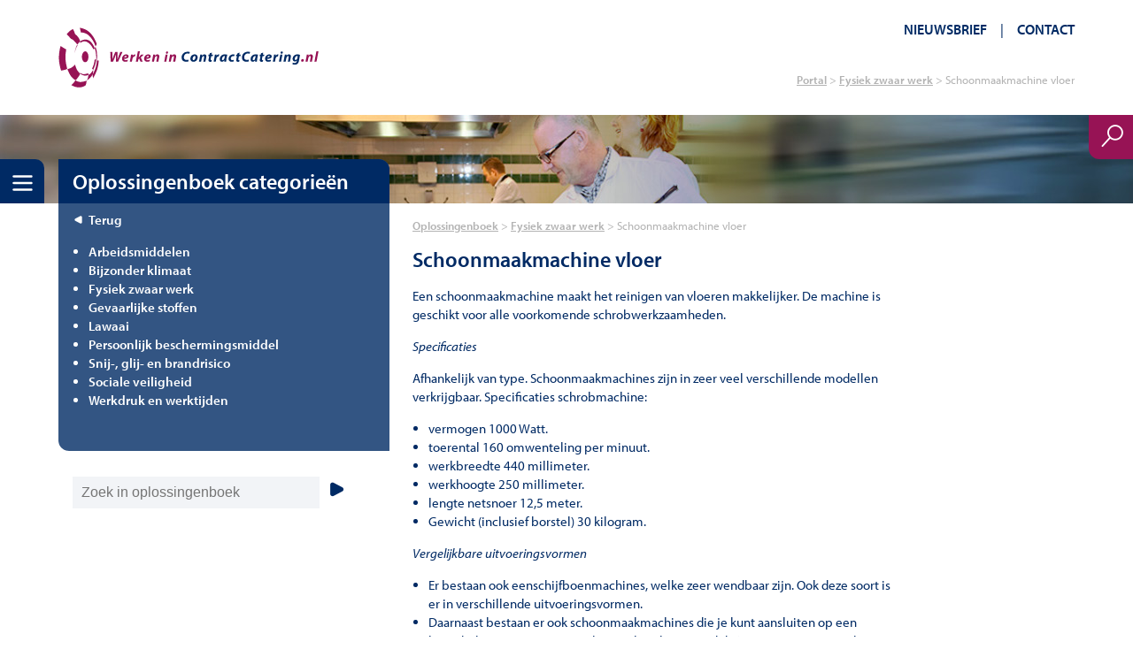

--- FILE ---
content_type: text/html; charset=UTF-8
request_url: https://werkenincontractcatering.nl/oplossingenboek/schoonmaakmachine-vloer/
body_size: 10214
content:
<!doctype html>
<html lang="nl-NL">
<head>
	<meta charset="UTF-8">
	<meta name="viewport" content="width=device-width, initial-scale=1">
	<link rel="profile" href="https://gmpg.org/xfn/11">

	<title>Schoonmaakmachine vloer | Werken in ContractCatering</title>
<meta name='robots' content='max-image-preview:large' />
<link rel='dns-prefetch' href='//use.typekit.net' />
<link rel="alternate" type="application/rss+xml" title="Werken in ContractCatering &raquo; feed" href="https://werkenincontractcatering.nl/feed/" />
<link rel="alternate" title="oEmbed (JSON)" type="application/json+oembed" href="https://werkenincontractcatering.nl/wp-json/oembed/1.0/embed?url=https%3A%2F%2Fwerkenincontractcatering.nl%2Foplossingenboek%2Fschoonmaakmachine-vloer%2F" />
<link rel="alternate" title="oEmbed (XML)" type="text/xml+oembed" href="https://werkenincontractcatering.nl/wp-json/oembed/1.0/embed?url=https%3A%2F%2Fwerkenincontractcatering.nl%2Foplossingenboek%2Fschoonmaakmachine-vloer%2F&#038;format=xml" />
<style id='wp-img-auto-sizes-contain-inline-css' type='text/css'>
img:is([sizes=auto i],[sizes^="auto," i]){contain-intrinsic-size:3000px 1500px}
/*# sourceURL=wp-img-auto-sizes-contain-inline-css */
</style>
<style id='wp-emoji-styles-inline-css' type='text/css'>

	img.wp-smiley, img.emoji {
		display: inline !important;
		border: none !important;
		box-shadow: none !important;
		height: 1em !important;
		width: 1em !important;
		margin: 0 0.07em !important;
		vertical-align: -0.1em !important;
		background: none !important;
		padding: 0 !important;
	}
/*# sourceURL=wp-emoji-styles-inline-css */
</style>
<style id='wp-block-library-inline-css' type='text/css'>
:root{--wp-block-synced-color:#7a00df;--wp-block-synced-color--rgb:122,0,223;--wp-bound-block-color:var(--wp-block-synced-color);--wp-editor-canvas-background:#ddd;--wp-admin-theme-color:#007cba;--wp-admin-theme-color--rgb:0,124,186;--wp-admin-theme-color-darker-10:#006ba1;--wp-admin-theme-color-darker-10--rgb:0,107,160.5;--wp-admin-theme-color-darker-20:#005a87;--wp-admin-theme-color-darker-20--rgb:0,90,135;--wp-admin-border-width-focus:2px}@media (min-resolution:192dpi){:root{--wp-admin-border-width-focus:1.5px}}.wp-element-button{cursor:pointer}:root .has-very-light-gray-background-color{background-color:#eee}:root .has-very-dark-gray-background-color{background-color:#313131}:root .has-very-light-gray-color{color:#eee}:root .has-very-dark-gray-color{color:#313131}:root .has-vivid-green-cyan-to-vivid-cyan-blue-gradient-background{background:linear-gradient(135deg,#00d084,#0693e3)}:root .has-purple-crush-gradient-background{background:linear-gradient(135deg,#34e2e4,#4721fb 50%,#ab1dfe)}:root .has-hazy-dawn-gradient-background{background:linear-gradient(135deg,#faaca8,#dad0ec)}:root .has-subdued-olive-gradient-background{background:linear-gradient(135deg,#fafae1,#67a671)}:root .has-atomic-cream-gradient-background{background:linear-gradient(135deg,#fdd79a,#004a59)}:root .has-nightshade-gradient-background{background:linear-gradient(135deg,#330968,#31cdcf)}:root .has-midnight-gradient-background{background:linear-gradient(135deg,#020381,#2874fc)}:root{--wp--preset--font-size--normal:16px;--wp--preset--font-size--huge:42px}.has-regular-font-size{font-size:1em}.has-larger-font-size{font-size:2.625em}.has-normal-font-size{font-size:var(--wp--preset--font-size--normal)}.has-huge-font-size{font-size:var(--wp--preset--font-size--huge)}.has-text-align-center{text-align:center}.has-text-align-left{text-align:left}.has-text-align-right{text-align:right}.has-fit-text{white-space:nowrap!important}#end-resizable-editor-section{display:none}.aligncenter{clear:both}.items-justified-left{justify-content:flex-start}.items-justified-center{justify-content:center}.items-justified-right{justify-content:flex-end}.items-justified-space-between{justify-content:space-between}.screen-reader-text{border:0;clip-path:inset(50%);height:1px;margin:-1px;overflow:hidden;padding:0;position:absolute;width:1px;word-wrap:normal!important}.screen-reader-text:focus{background-color:#ddd;clip-path:none;color:#444;display:block;font-size:1em;height:auto;left:5px;line-height:normal;padding:15px 23px 14px;text-decoration:none;top:5px;width:auto;z-index:100000}html :where(.has-border-color){border-style:solid}html :where([style*=border-top-color]){border-top-style:solid}html :where([style*=border-right-color]){border-right-style:solid}html :where([style*=border-bottom-color]){border-bottom-style:solid}html :where([style*=border-left-color]){border-left-style:solid}html :where([style*=border-width]){border-style:solid}html :where([style*=border-top-width]){border-top-style:solid}html :where([style*=border-right-width]){border-right-style:solid}html :where([style*=border-bottom-width]){border-bottom-style:solid}html :where([style*=border-left-width]){border-left-style:solid}html :where(img[class*=wp-image-]){height:auto;max-width:100%}:where(figure){margin:0 0 1em}html :where(.is-position-sticky){--wp-admin--admin-bar--position-offset:var(--wp-admin--admin-bar--height,0px)}@media screen and (max-width:600px){html :where(.is-position-sticky){--wp-admin--admin-bar--position-offset:0px}}

/*# sourceURL=wp-block-library-inline-css */
</style><style id='global-styles-inline-css' type='text/css'>
:root{--wp--preset--aspect-ratio--square: 1;--wp--preset--aspect-ratio--4-3: 4/3;--wp--preset--aspect-ratio--3-4: 3/4;--wp--preset--aspect-ratio--3-2: 3/2;--wp--preset--aspect-ratio--2-3: 2/3;--wp--preset--aspect-ratio--16-9: 16/9;--wp--preset--aspect-ratio--9-16: 9/16;--wp--preset--color--black: #000000;--wp--preset--color--cyan-bluish-gray: #abb8c3;--wp--preset--color--white: #ffffff;--wp--preset--color--pale-pink: #f78da7;--wp--preset--color--vivid-red: #cf2e2e;--wp--preset--color--luminous-vivid-orange: #ff6900;--wp--preset--color--luminous-vivid-amber: #fcb900;--wp--preset--color--light-green-cyan: #7bdcb5;--wp--preset--color--vivid-green-cyan: #00d084;--wp--preset--color--pale-cyan-blue: #8ed1fc;--wp--preset--color--vivid-cyan-blue: #0693e3;--wp--preset--color--vivid-purple: #9b51e0;--wp--preset--gradient--vivid-cyan-blue-to-vivid-purple: linear-gradient(135deg,rgb(6,147,227) 0%,rgb(155,81,224) 100%);--wp--preset--gradient--light-green-cyan-to-vivid-green-cyan: linear-gradient(135deg,rgb(122,220,180) 0%,rgb(0,208,130) 100%);--wp--preset--gradient--luminous-vivid-amber-to-luminous-vivid-orange: linear-gradient(135deg,rgb(252,185,0) 0%,rgb(255,105,0) 100%);--wp--preset--gradient--luminous-vivid-orange-to-vivid-red: linear-gradient(135deg,rgb(255,105,0) 0%,rgb(207,46,46) 100%);--wp--preset--gradient--very-light-gray-to-cyan-bluish-gray: linear-gradient(135deg,rgb(238,238,238) 0%,rgb(169,184,195) 100%);--wp--preset--gradient--cool-to-warm-spectrum: linear-gradient(135deg,rgb(74,234,220) 0%,rgb(151,120,209) 20%,rgb(207,42,186) 40%,rgb(238,44,130) 60%,rgb(251,105,98) 80%,rgb(254,248,76) 100%);--wp--preset--gradient--blush-light-purple: linear-gradient(135deg,rgb(255,206,236) 0%,rgb(152,150,240) 100%);--wp--preset--gradient--blush-bordeaux: linear-gradient(135deg,rgb(254,205,165) 0%,rgb(254,45,45) 50%,rgb(107,0,62) 100%);--wp--preset--gradient--luminous-dusk: linear-gradient(135deg,rgb(255,203,112) 0%,rgb(199,81,192) 50%,rgb(65,88,208) 100%);--wp--preset--gradient--pale-ocean: linear-gradient(135deg,rgb(255,245,203) 0%,rgb(182,227,212) 50%,rgb(51,167,181) 100%);--wp--preset--gradient--electric-grass: linear-gradient(135deg,rgb(202,248,128) 0%,rgb(113,206,126) 100%);--wp--preset--gradient--midnight: linear-gradient(135deg,rgb(2,3,129) 0%,rgb(40,116,252) 100%);--wp--preset--font-size--small: 13px;--wp--preset--font-size--medium: 20px;--wp--preset--font-size--large: 36px;--wp--preset--font-size--x-large: 42px;--wp--preset--spacing--20: 0.44rem;--wp--preset--spacing--30: 0.67rem;--wp--preset--spacing--40: 1rem;--wp--preset--spacing--50: 1.5rem;--wp--preset--spacing--60: 2.25rem;--wp--preset--spacing--70: 3.38rem;--wp--preset--spacing--80: 5.06rem;--wp--preset--shadow--natural: 6px 6px 9px rgba(0, 0, 0, 0.2);--wp--preset--shadow--deep: 12px 12px 50px rgba(0, 0, 0, 0.4);--wp--preset--shadow--sharp: 6px 6px 0px rgba(0, 0, 0, 0.2);--wp--preset--shadow--outlined: 6px 6px 0px -3px rgb(255, 255, 255), 6px 6px rgb(0, 0, 0);--wp--preset--shadow--crisp: 6px 6px 0px rgb(0, 0, 0);}:where(.is-layout-flex){gap: 0.5em;}:where(.is-layout-grid){gap: 0.5em;}body .is-layout-flex{display: flex;}.is-layout-flex{flex-wrap: wrap;align-items: center;}.is-layout-flex > :is(*, div){margin: 0;}body .is-layout-grid{display: grid;}.is-layout-grid > :is(*, div){margin: 0;}:where(.wp-block-columns.is-layout-flex){gap: 2em;}:where(.wp-block-columns.is-layout-grid){gap: 2em;}:where(.wp-block-post-template.is-layout-flex){gap: 1.25em;}:where(.wp-block-post-template.is-layout-grid){gap: 1.25em;}.has-black-color{color: var(--wp--preset--color--black) !important;}.has-cyan-bluish-gray-color{color: var(--wp--preset--color--cyan-bluish-gray) !important;}.has-white-color{color: var(--wp--preset--color--white) !important;}.has-pale-pink-color{color: var(--wp--preset--color--pale-pink) !important;}.has-vivid-red-color{color: var(--wp--preset--color--vivid-red) !important;}.has-luminous-vivid-orange-color{color: var(--wp--preset--color--luminous-vivid-orange) !important;}.has-luminous-vivid-amber-color{color: var(--wp--preset--color--luminous-vivid-amber) !important;}.has-light-green-cyan-color{color: var(--wp--preset--color--light-green-cyan) !important;}.has-vivid-green-cyan-color{color: var(--wp--preset--color--vivid-green-cyan) !important;}.has-pale-cyan-blue-color{color: var(--wp--preset--color--pale-cyan-blue) !important;}.has-vivid-cyan-blue-color{color: var(--wp--preset--color--vivid-cyan-blue) !important;}.has-vivid-purple-color{color: var(--wp--preset--color--vivid-purple) !important;}.has-black-background-color{background-color: var(--wp--preset--color--black) !important;}.has-cyan-bluish-gray-background-color{background-color: var(--wp--preset--color--cyan-bluish-gray) !important;}.has-white-background-color{background-color: var(--wp--preset--color--white) !important;}.has-pale-pink-background-color{background-color: var(--wp--preset--color--pale-pink) !important;}.has-vivid-red-background-color{background-color: var(--wp--preset--color--vivid-red) !important;}.has-luminous-vivid-orange-background-color{background-color: var(--wp--preset--color--luminous-vivid-orange) !important;}.has-luminous-vivid-amber-background-color{background-color: var(--wp--preset--color--luminous-vivid-amber) !important;}.has-light-green-cyan-background-color{background-color: var(--wp--preset--color--light-green-cyan) !important;}.has-vivid-green-cyan-background-color{background-color: var(--wp--preset--color--vivid-green-cyan) !important;}.has-pale-cyan-blue-background-color{background-color: var(--wp--preset--color--pale-cyan-blue) !important;}.has-vivid-cyan-blue-background-color{background-color: var(--wp--preset--color--vivid-cyan-blue) !important;}.has-vivid-purple-background-color{background-color: var(--wp--preset--color--vivid-purple) !important;}.has-black-border-color{border-color: var(--wp--preset--color--black) !important;}.has-cyan-bluish-gray-border-color{border-color: var(--wp--preset--color--cyan-bluish-gray) !important;}.has-white-border-color{border-color: var(--wp--preset--color--white) !important;}.has-pale-pink-border-color{border-color: var(--wp--preset--color--pale-pink) !important;}.has-vivid-red-border-color{border-color: var(--wp--preset--color--vivid-red) !important;}.has-luminous-vivid-orange-border-color{border-color: var(--wp--preset--color--luminous-vivid-orange) !important;}.has-luminous-vivid-amber-border-color{border-color: var(--wp--preset--color--luminous-vivid-amber) !important;}.has-light-green-cyan-border-color{border-color: var(--wp--preset--color--light-green-cyan) !important;}.has-vivid-green-cyan-border-color{border-color: var(--wp--preset--color--vivid-green-cyan) !important;}.has-pale-cyan-blue-border-color{border-color: var(--wp--preset--color--pale-cyan-blue) !important;}.has-vivid-cyan-blue-border-color{border-color: var(--wp--preset--color--vivid-cyan-blue) !important;}.has-vivid-purple-border-color{border-color: var(--wp--preset--color--vivid-purple) !important;}.has-vivid-cyan-blue-to-vivid-purple-gradient-background{background: var(--wp--preset--gradient--vivid-cyan-blue-to-vivid-purple) !important;}.has-light-green-cyan-to-vivid-green-cyan-gradient-background{background: var(--wp--preset--gradient--light-green-cyan-to-vivid-green-cyan) !important;}.has-luminous-vivid-amber-to-luminous-vivid-orange-gradient-background{background: var(--wp--preset--gradient--luminous-vivid-amber-to-luminous-vivid-orange) !important;}.has-luminous-vivid-orange-to-vivid-red-gradient-background{background: var(--wp--preset--gradient--luminous-vivid-orange-to-vivid-red) !important;}.has-very-light-gray-to-cyan-bluish-gray-gradient-background{background: var(--wp--preset--gradient--very-light-gray-to-cyan-bluish-gray) !important;}.has-cool-to-warm-spectrum-gradient-background{background: var(--wp--preset--gradient--cool-to-warm-spectrum) !important;}.has-blush-light-purple-gradient-background{background: var(--wp--preset--gradient--blush-light-purple) !important;}.has-blush-bordeaux-gradient-background{background: var(--wp--preset--gradient--blush-bordeaux) !important;}.has-luminous-dusk-gradient-background{background: var(--wp--preset--gradient--luminous-dusk) !important;}.has-pale-ocean-gradient-background{background: var(--wp--preset--gradient--pale-ocean) !important;}.has-electric-grass-gradient-background{background: var(--wp--preset--gradient--electric-grass) !important;}.has-midnight-gradient-background{background: var(--wp--preset--gradient--midnight) !important;}.has-small-font-size{font-size: var(--wp--preset--font-size--small) !important;}.has-medium-font-size{font-size: var(--wp--preset--font-size--medium) !important;}.has-large-font-size{font-size: var(--wp--preset--font-size--large) !important;}.has-x-large-font-size{font-size: var(--wp--preset--font-size--x-large) !important;}
/*# sourceURL=global-styles-inline-css */
</style>

<style id='classic-theme-styles-inline-css' type='text/css'>
/*! This file is auto-generated */
.wp-block-button__link{color:#fff;background-color:#32373c;border-radius:9999px;box-shadow:none;text-decoration:none;padding:calc(.667em + 2px) calc(1.333em + 2px);font-size:1.125em}.wp-block-file__button{background:#32373c;color:#fff;text-decoration:none}
/*# sourceURL=/wp-includes/css/classic-themes.min.css */
</style>
<link rel='stylesheet' id='wp-components-css' href='https://werkenincontractcatering.nl/wp-includes/css/dist/components/style.min.css?ver=6.9' type='text/css' media='all' />
<link rel='stylesheet' id='godaddy-styles-css' href='https://werkenincontractcatering.nl/wp-content/plugins/coblocks/includes/Dependencies/GoDaddy/Styles/build/latest.css?ver=2.0.2' type='text/css' media='all' />
<link rel='stylesheet' id='slick-style-css' href='https://werkenincontractcatering.nl/wp-content/themes/scc-occ-symlink/assets/css/slick-theme.css?ver=1598945985' type='text/css' media='all' />
<link rel='stylesheet' id='scc-occ-style-css' href='https://werkenincontractcatering.nl/wp-content/themes/scc-occ-symlink/style.css?ver=1724165017' type='text/css' media='all' />
<link rel='stylesheet' id='scc-occ-icons-css' href='https://werkenincontractcatering.nl/wp-content/themes/scc-occ-symlink/assets/css/icons.css?ver=1598945985' type='text/css' media='all' />
<link rel='stylesheet' id='font-myriad-css' href='https://use.typekit.net/vwq8nkn.css?ver=1' type='text/css' media='all' />
<script type="text/javascript" src="https://werkenincontractcatering.nl/wp-includes/js/jquery/jquery.min.js?ver=3.7.1" id="jquery-core-js"></script>
<script type="text/javascript" src="https://werkenincontractcatering.nl/wp-includes/js/jquery/jquery-migrate.min.js?ver=3.4.1" id="jquery-migrate-js"></script>
<link rel="https://api.w.org/" href="https://werkenincontractcatering.nl/wp-json/" /><link rel="EditURI" type="application/rsd+xml" title="RSD" href="https://werkenincontractcatering.nl/xmlrpc.php?rsd" />
<meta name="generator" content="WordPress 6.9" />
<link rel='shortlink' href='https://werkenincontractcatering.nl/?p=629' />
<!-- SEO meta tags powered by SmartCrawl https://wpmudev.com/project/smartcrawl-wordpress-seo/ -->
<link rel="canonical" href="https://werkenincontractcatering.nl/oplossingenboek/schoonmaakmachine-vloer/" />
<meta name="description" content="Een schoonmaakmachine maakt het reinigen van vloeren makkelijker. De machine is geschikt voor alle voorkomende schrobwerkzaamheden. Specificaties Afhankelij ..." />
<script type="application/ld+json">{"@context":"https:\/\/schema.org","@graph":[{"@type":"Organization","@id":"https:\/\/werkenincontractcatering.nl\/#schema-publishing-organization","url":"https:\/\/werkenincontractcatering.nl","name":"Werken in ContractCatering"},{"@type":"WebSite","@id":"https:\/\/werkenincontractcatering.nl\/#schema-website","url":"https:\/\/werkenincontractcatering.nl","name":"scc-occ","encoding":"UTF-8","potentialAction":{"@type":"SearchAction","target":"https:\/\/werkenincontractcatering.nl\/search\/{search_term_string}\/","query-input":"required name=search_term_string"}},{"@type":"BreadcrumbList","@id":"https:\/\/werkenincontractcatering.nl\/oplossingenboek\/schoonmaakmachine-vloer?page&so_opl=schoonmaakmachine-vloer&post_type=so_opl&name=schoonmaakmachine-vloer\/#breadcrumb","itemListElement":[{"@type":"ListItem","position":1,"name":"Home","item":"https:\/\/werkenincontractcatering.nl"},{"@type":"ListItem","position":2,"name":"Oplossingenboek","item":"https:\/\/werkenincontractcatering.nl\/oplossingenboek\/"},{"@type":"ListItem","position":3,"name":"Schoonmaakmachine vloer"}]},{"@type":"Person","@id":"https:\/\/werkenincontractcatering.nl\/author\/lhonkatriumgroep-nl\/#schema-author","name":"Leontien","url":"https:\/\/werkenincontractcatering.nl\/author\/lhonkatriumgroep-nl\/"}]}</script>
<meta property="og:type" content="article" />
<meta property="og:url" content="https://werkenincontractcatering.nl/oplossingenboek/schoonmaakmachine-vloer/" />
<meta property="og:title" content="Schoonmaakmachine vloer | Werken in ContractCatering" />
<meta property="og:description" content="Een schoonmaakmachine maakt het reinigen van vloeren makkelijker. De machine is geschikt voor alle voorkomende schrobwerkzaamheden. Specificaties Afhankelij ..." />
<meta property="article:published_time" content="2020-06-17T11:59:17" />
<meta property="article:author" content="Leontien" />
<meta name="twitter:card" content="summary" />
<meta name="twitter:title" content="Schoonmaakmachine vloer | Werken in ContractCatering" />
<meta name="twitter:description" content="Een schoonmaakmachine maakt het reinigen van vloeren makkelijker. De machine is geschikt voor alle voorkomende schrobwerkzaamheden. Specificaties Afhankelij ..." />
<!-- /SEO -->
<!-- Google tag (gtag.js) -->
<script async src="https://www.googletagmanager.com/gtag/js?id=G-8KM7WYQ60Z"></script>
<script>
  window.dataLayer = window.dataLayer || [];
  function gtag(){dataLayer.push(arguments);}
  gtag('js', new Date());

  gtag('config', 'G-8KM7WYQ60Z');
</script><link rel="icon" href="https://werkenincontractcatering.nl/wp-content/uploads/2020/07/cropped-Favicon-32x32.png" sizes="32x32" />
<link rel="icon" href="https://werkenincontractcatering.nl/wp-content/uploads/2020/07/cropped-Favicon-192x192.png" sizes="192x192" />
<link rel="apple-touch-icon" href="https://werkenincontractcatering.nl/wp-content/uploads/2020/07/cropped-Favicon-180x180.png" />
<meta name="msapplication-TileImage" content="https://werkenincontractcatering.nl/wp-content/uploads/2020/07/cropped-Favicon-270x270.png" />
		<style type="text/css" id="wp-custom-css">
			body .wp-block-coblocks-accordion-item__title.has-background:not(.has-background),
body .wp-block-coblocks-accordion-item__title:not(.has-background) {
  background-color: transparent;
}		</style>
		<link rel='stylesheet' id='shariffcss-css' href='https://werkenincontractcatering.nl/wp-content/plugins/shariff/css/shariff.min.css?ver=4.6.15' type='text/css' media='all' />
</head>

<body class="wp-singular so_opl-template-default single single-so_opl postid-629 wp-theme-scc-occ-symlink">
<div id="page" class="site">

	<header id="masthead" class="site-header">
		<div class="site-branding">
						<a href="https://werkenincontractcatering.nl" title="Home">
								<img src="https://werkenincontractcatering.nl/wp-content/themes/scc-occ-symlink/assets/images/logo-portal.svg" alt="Werken in ContractCatering">			</a>
		</div><!-- .site-branding -->
		
		<nav id="top-navigation" class="top-navigation">
			<div class="menu-top-menu-container"><ul id="top-menu" class="menu"><li id="menu-item-44" class="menu-item menu-item-type-custom menu-item-object-custom menu-item-44"><a href="https://werkenincontractcatering.nl/nieuwsbrief/">Nieuwsbrief</a></li>
<li id="menu-item-45" class="menu-item menu-item-type-custom menu-item-object-custom menu-item-45"><a href="https://werkenincontractcatering.nl/contact/">Contact</a></li>
</ul></div>					</nav><!-- #top-navigation -->
		
					<div class="open-navigation-button">
				<button class="menu-toggle" aria-controls="primary-menu" aria-expanded="false">
					<svg viewBox='0 0 10 8' width='25'>
						<path d='M1 1h8M1 4h 8M1 7h8' 
								stroke='#fff' 
								stroke-width='1' 
								stroke-linecap='round'/>
					</svg>
				</button>
			</div>
			<nav id="site-navigation" class="main-navigation">
				<div class="menu-main-menu-container"><ul id="menu-main-menu" class="menu"><!-- start_el depth: 0--><div class="panel panel--dark panel--scc panel--extendable">
<div class="bar"><a href='https://werkenincontractcatering.nl/scc/' class="dropdown-toggle" data-toggle="dropdown" >Stichtingen Contractcatering</a></div>
<div class="content"><ul class="sub-menu"><!-- start_el depth: 1-->
<li ><a href='https://werkenincontractcatering.nl/scc/'><span class="icon-stichtingen"></span><div>Over stichtingen</div></a>
</li><!-- start_el depth: 1-->
<li ><a href='https://werkenincontractcatering.nl/scc/cao/'><span class="icon-cao"></span><div>Cao</div></a>
</li><!-- start_el depth: 1-->
<li ><a href='https://werkenincontractcatering.nl/scc/arbo/'><span class="icon-arbo"></span><div>Arbo</div></a>
</li></ul></div></div><!-- start_el depth: 0--><div class="panel panel--medium panel--occ panel--extendable">
<div class="bar"><a href='https://werkenincontractcatering.nl/occ/' class="dropdown-toggle" data-toggle="dropdown" >Stichting Opleidingen Contractcatering</a></div>
<div class="content"><ul class="sub-menu"><!-- start_el depth: 1-->
<li ><a href='https://werkenincontractcatering.nl/occ/'><span class="icon-opleidingen"></span><div>Over Opleidingen</div></a>
</li></ul></div></div></ul></div>			</nav><!-- #site-navigation -->
				
			<div class="breadcrumbs">
				<div class="breadcrumb"><a href="https://werkenincontractcatering.nl/" rel="v:url" property="v:title">Portal</a> > <span typeof="v:Breadcrumb"><a rel="v:url" property="v:title" href="https://werkenincontractcatering.nl/oplossingen-categorie/fysiek-zwaar-werk/">Fysiek zwaar werk</a></span> > <span class="current">Schoonmaakmachine vloer</span></div><!-- .breadcrumbs -->			</div>
		
		<figure class="header-image">
			<img src="https://werkenincontractcatering.nl/wp-content/uploads/2020/08/SCC-OCC-Header-Opleidingen-short.jpg" alt="Header" class="image-cover">		</figure>

		<div class="search-button">
			<button class="js--toggle-search"><span class="icon-zoeken"></span></button>
			<div class="panel panel--accent panel--bar search">    <div class="bar">Zoeken <span class="icon-zoeken"></span></div>    <div class="content content--searchform">        <p><strong>Gebruik trefwoorden of typ je vraag hier en zoek in de databank.</strong></p>	<form method="get" class="searchform" action="https://werkenincontractcatering.nl/">
        <input type="search" class="field" name="s" id="s" placeholder="Zoeken..." value="" />
        <button><span class="icon-arrow"></span></button>
	</form>
    </div></div>		</div>
	</header><!-- #masthead -->

	<div id="content" class="site-content">

<div id="primary" class="content-area">
  <main id="main" class="site-main">

    <article class="entry-content">
        <main>
          
          <div class="breadcrumb"><a href="https://werkenincontractcatering.nl/oplossingenboek/" rel="v:url" property="v:title">Oplossingenboek</a> > <span typeof="v:Breadcrumb"><a rel="v:url" property="v:title" href="https://werkenincontractcatering.nl/oplossingen-categorie/fysiek-zwaar-werk/">Fysiek zwaar werk</a></span> > <span class="current">Schoonmaakmachine vloer</span></div><!-- .breadcrumbs --><h1 class="entry-title">Schoonmaakmachine vloer</h1><p>Een schoonmaakmachine maakt het reinigen van vloeren makkelijker. De machine is geschikt voor alle voorkomende schrobwerkzaamheden.</p>
<p><strong><em>Specificaties</em></strong></p>
<p>Afhankelijk van type. Schoonmaakmachines zijn in zeer veel verschillende modellen verkrijgbaar. Specificaties schrobmachine:</p>
<ul>
<li>vermogen 1000 Watt.</li>
<li>toerental 160 omwenteling per minuut.</li>
<li>werkbreedte 440 millimeter.</li>
<li>werkhoogte 250 millimeter.</li>
<li>lengte netsnoer 12,5 meter.</li>
<li>Gewicht (inclusief borstel) 30 kilogram.</li>
</ul>
<p><strong><em>Vergelijkbare uitvoeringsvormen</em></strong></p>
<ul>
<li>Er bestaan ook eenschijfboenmachines, welke zeer wendbaar zijn. Ook deze soort is er in verschillende uitvoeringsvormen.</li>
<li>Daarnaast bestaan er ook schoonmaakmachines die je kunt aansluiten op een hogedrukreiniger (max. 2500 bar), ook wel genaamd de &#8216;Rotor-Jet&#8217;. Deze is ook geschikt voor reiniging van buitenoppervlakten en kan bij grote vloeroppervlakken een zeer efficiënte toepassing zijn.</li>
</ul>
<p><strong><em>Voordelen oplossing</em></strong></p>
<ul>
<li>Handmatig schrobben of dweilen vervalt.</li>
<li>Betere werkhouding door in hoogte verstelbaar handvat.</li>
<li>Vermindering fysieke belasting door eliminatie van bukhandelingen.</li>
<li>Sneller reinigen van vloeren.</li>
<li>Minder klachten bewegingsapparaat.</li>
</ul>
<p><strong><em>Randvoorwaarden bij aanschaf</em></strong></p>
<ul>
<li>Aandachtspunt bij aanschaf is het totaal te reinigen vloeroppervlak.</li>
<li>Oplossing is alleen rendabel bij grote oppervlakten.</li>
<li>Er moet voldoende bewegingsruimte zijn voor de machine.</li>
</ul>
<p>&nbsp;</p>
<p>&nbsp;</p>
<div class="assigned-terms"><p><strong>Deze oplossing hoort bij de volgende categorieën:</strong></p><ul class="assigned-terms-list"><li><a href="https://werkenincontractcatering.nl/oplossingen-categorie/fysiek-zwaar-werk/">Fysiek zwaar werk</a></li></ul></div>      
              
        </main>
    </article>
  </main><!-- #main -->
</div><!-- #primary -->

<div class="interessant--title">Ook interessant:</div><div class="js--slider-container slider-container slider-interessant">                
                <a href="https://werkenincontractcatering.nl/vraagbaak/" class="panel panel--clickable interessant--1 panel--white"  >
                <div class="bar">
                                        <h2 class="title--accent">Vraagbaak</h2>                </div>
                <div class="content">
                    <p>Alle veelgestelde vragen op een rij.</p>                </div>
            </a>
                
            </div><div class="interessant--background"></div><aside id="secondary" class="content-sidebar js--sidebar"><div class="panel panel--dark widget__relations panel--extendable"><div class="bar">Oplossingenboek categorieën</div><div class="content"><ul><li class="back-item"><a href="https://werkenincontractcatering.nl/oplossingenboek/">Terug</a></li><li><a href="https://werkenincontractcatering.nl/oplossingen-categorie/arbeidsmiddelen/">Arbeidsmiddelen</a></li><li><a href="https://werkenincontractcatering.nl/oplossingen-categorie/bijzonder-klimaat/">Bijzonder klimaat</a></li><li><a href="https://werkenincontractcatering.nl/oplossingen-categorie/fysiek-zwaar-werk/">Fysiek zwaar werk</a></li><li><a href="https://werkenincontractcatering.nl/oplossingen-categorie/gevaarlijke-stoffen/">Gevaarlijke stoffen</a></li><li><a href="https://werkenincontractcatering.nl/oplossingen-categorie/lawaai/">Lawaai</a></li><li><a href="https://werkenincontractcatering.nl/oplossingen-categorie/persoonlijk-beschermingsmiddel/">Persoonlijk beschermingsmiddel</a></li><li><a href="https://werkenincontractcatering.nl/oplossingen-categorie/snij-glij-en-brandrisico/">Snij-, glij- en brandrisico</a></li><li><a href="https://werkenincontractcatering.nl/oplossingen-categorie/sociale-veiligheid/">Sociale veiligheid</a></li><li><a href="https://werkenincontractcatering.nl/oplossingen-categorie/werkdruk-en-werktijden/">Werkdruk en werktijden</a></li></ul></div></div><form method="get" action="https://werkenincontractcatering.nl/oplossingenboek/" class="soopl-search"><input type="search" name="search" placeholder="Zoek in oplossingenboek" value=""><button><span class="icon-arrow"></span></button></form></aside>	<div class="shariff shariff-align-flex-end shariff-widget-align-flex-end"><div class="ShariffHeadline">Delen via:</div><ul class="shariff-buttons theme-round orientation-horizontal buttonsize-medium"><li class="shariff-button mailto shariff-nocustomcolor" style="background-color:#a8a8a8;border-radius:1%"><a href="mailto:?body=https%3A%2F%2Fwerkenincontractcatering.nl%2Foplossingenboek%2Fschoonmaakmachine-vloer%2F&subject=Schoonmaakmachine%20vloer" title="Sturen via e-mail" aria-label="Sturen via e-mail" role="button" rel="noopener nofollow" class="shariff-link" style=";border-radius:1%; background-color:#999; color:#fff"><span class="shariff-icon" style=""><svg width="32px" height="20px" xmlns="http://www.w3.org/2000/svg" viewBox="0 0 32 32"><path fill="#999" d="M32 12.7v14.2q0 1.2-0.8 2t-2 0.9h-26.3q-1.2 0-2-0.9t-0.8-2v-14.2q0.8 0.9 1.8 1.6 6.5 4.4 8.9 6.1 1 0.8 1.6 1.2t1.7 0.9 2 0.4h0.1q0.9 0 2-0.4t1.7-0.9 1.6-1.2q3-2.2 8.9-6.1 1-0.7 1.8-1.6zM32 7.4q0 1.4-0.9 2.7t-2.2 2.2q-6.7 4.7-8.4 5.8-0.2 0.1-0.7 0.5t-1 0.7-0.9 0.6-1.1 0.5-0.9 0.2h-0.1q-0.4 0-0.9-0.2t-1.1-0.5-0.9-0.6-1-0.7-0.7-0.5q-1.6-1.1-4.7-3.2t-3.6-2.6q-1.1-0.7-2.1-2t-1-2.5q0-1.4 0.7-2.3t2.1-0.9h26.3q1.2 0 2 0.8t0.9 2z"/></svg></span></a></li><li class="shariff-button whatsapp shariff-nocustomcolor" style="background-color:#5cbe4a;border-radius:1%"><a href="https://api.whatsapp.com/send?text=https%3A%2F%2Fwerkenincontractcatering.nl%2Foplossingenboek%2Fschoonmaakmachine-vloer%2F%20Schoonmaakmachine%20vloer" title="Delen op Whatsapp" aria-label="Delen op Whatsapp" role="button" rel="noopener nofollow" class="shariff-link" style=";border-radius:1%; background-color:#34af23; color:#fff" target="_blank"><span class="shariff-icon" style=""><svg width="32px" height="20px" xmlns="http://www.w3.org/2000/svg" viewBox="0 0 32 32"><path fill="#34af23" d="M17.6 17.4q0.2 0 1.7 0.8t1.6 0.9q0 0.1 0 0.3 0 0.6-0.3 1.4-0.3 0.7-1.3 1.2t-1.8 0.5q-1 0-3.4-1.1-1.7-0.8-3-2.1t-2.6-3.3q-1.3-1.9-1.3-3.5v-0.1q0.1-1.6 1.3-2.8 0.4-0.4 0.9-0.4 0.1 0 0.3 0t0.3 0q0.3 0 0.5 0.1t0.3 0.5q0.1 0.4 0.6 1.6t0.4 1.3q0 0.4-0.6 1t-0.6 0.8q0 0.1 0.1 0.3 0.6 1.3 1.8 2.4 1 0.9 2.7 1.8 0.2 0.1 0.4 0.1 0.3 0 1-0.9t0.9-0.9zM14 26.9q2.3 0 4.3-0.9t3.6-2.4 2.4-3.6 0.9-4.3-0.9-4.3-2.4-3.6-3.6-2.4-4.3-0.9-4.3 0.9-3.6 2.4-2.4 3.6-0.9 4.3q0 3.6 2.1 6.6l-1.4 4.2 4.3-1.4q2.8 1.9 6.2 1.9zM14 2.2q2.7 0 5.2 1.1t4.3 2.9 2.9 4.3 1.1 5.2-1.1 5.2-2.9 4.3-4.3 2.9-5.2 1.1q-3.5 0-6.5-1.7l-7.4 2.4 2.4-7.2q-1.9-3.2-1.9-6.9 0-2.7 1.1-5.2t2.9-4.3 4.3-2.9 5.2-1.1z"/></svg></span></a></li><li class="shariff-button linkedin shariff-nocustomcolor" style="background-color:#1488bf;border-radius:1%"><a href="https://www.linkedin.com/sharing/share-offsite/?url=https%3A%2F%2Fwerkenincontractcatering.nl%2Foplossingenboek%2Fschoonmaakmachine-vloer%2F" title="Delen op LinkedIn" aria-label="Delen op LinkedIn" role="button" rel="noopener nofollow" class="shariff-link" style=";border-radius:1%; background-color:#0077b5; color:#fff" target="_blank"><span class="shariff-icon" style=""><svg width="32px" height="20px" xmlns="http://www.w3.org/2000/svg" viewBox="0 0 27 32"><path fill="#0077b5" d="M6.2 11.2v17.7h-5.9v-17.7h5.9zM6.6 5.7q0 1.3-0.9 2.2t-2.4 0.9h0q-1.5 0-2.4-0.9t-0.9-2.2 0.9-2.2 2.4-0.9 2.4 0.9 0.9 2.2zM27.4 18.7v10.1h-5.9v-9.5q0-1.9-0.7-2.9t-2.3-1.1q-1.1 0-1.9 0.6t-1.2 1.5q-0.2 0.5-0.2 1.4v9.9h-5.9q0-7.1 0-11.6t0-5.3l0-0.9h5.9v2.6h0q0.4-0.6 0.7-1t1-0.9 1.6-0.8 2-0.3q3 0 4.9 2t1.9 6z"/></svg></span></a></li><li class="shariff-button twitter shariff-nocustomcolor" style="background-color:#595959;border-radius:1%"><a href="https://twitter.com/share?url=https%3A%2F%2Fwerkenincontractcatering.nl%2Foplossingenboek%2Fschoonmaakmachine-vloer%2F&text=Schoonmaakmachine%20vloer" title="Delen op X" aria-label="Delen op X" role="button" rel="noopener nofollow" class="shariff-link" style=";border-radius:1%; background-color:#000; color:#fff" target="_blank"><span class="shariff-icon" style=""><svg width="32px" height="20px" xmlns="http://www.w3.org/2000/svg" viewBox="0 0 24 24"><path fill="#000" d="M14.258 10.152L23.176 0h-2.113l-7.747 8.813L7.133 0H0l9.352 13.328L0 23.973h2.113l8.176-9.309 6.531 9.309h7.133zm-2.895 3.293l-.949-1.328L2.875 1.56h3.246l6.086 8.523.945 1.328 7.91 11.078h-3.246zm0 0"/></svg></span></a></li><li class="shariff-button facebook shariff-nocustomcolor" style="background-color:#4273c8;border-radius:1%"><a href="https://www.facebook.com/sharer/sharer.php?u=https%3A%2F%2Fwerkenincontractcatering.nl%2Foplossingenboek%2Fschoonmaakmachine-vloer%2F" title="Delen op Facebook" aria-label="Delen op Facebook" role="button" rel="nofollow" class="shariff-link" style=";border-radius:1%; background-color:#3b5998; color:#fff" target="_blank"><span class="shariff-icon" style=""><svg width="32px" height="20px" xmlns="http://www.w3.org/2000/svg" viewBox="0 0 18 32"><path fill="#3b5998" d="M17.1 0.2v4.7h-2.8q-1.5 0-2.1 0.6t-0.5 1.9v3.4h5.2l-0.7 5.3h-4.5v13.6h-5.5v-13.6h-4.5v-5.3h4.5v-3.9q0-3.3 1.9-5.2t5-1.8q2.6 0 4.1 0.2z"/></svg></span></a></li></ul></div>	
	</div><!-- #content -->

	<footer id="colophon" class="site-footer">
		<div class="site-info container">
			<section id="nav_menu-3" class="widget widget_nav_menu"><h2 class="widget-title">Stichtingen ContractCatering</h2><div class="menu-footer-1-stichtingen-container"><ul id="menu-footer-1-stichtingen" class="menu"><li id="menu-item-880" class="menu-item menu-item-type-post_type menu-item-object-page menu-item-880"><a href="https://werkenincontractcatering.nl/scc/over-stichtingen-contract-catering/">Over ons</a></li>
<li id="menu-item-1599" class="menu-item menu-item-type-post_type menu-item-object-page menu-item-1599"><a href="https://werkenincontractcatering.nl/scc/arbo/bestuur/">Bestuur SCC</a></li>
<li id="menu-item-1600" class="menu-item menu-item-type-post_type menu-item-object-page menu-item-1600"><a href="https://werkenincontractcatering.nl/scc/secretariaat/">Secretariaat</a></li>
<li id="menu-item-1602" class="menu-item menu-item-type-post_type menu-item-object-page menu-item-1602"><a href="https://werkenincontractcatering.nl/vraag-en-antwoord/">Vraag en antwoord</a></li>
</ul></div></section><section id="nav_menu-20" class="widget widget_nav_menu"><h2 class="widget-title">Cao</h2><div class="menu-footer-2-cao-container"><ul id="menu-footer-2-cao" class="menu"><li id="menu-item-1311" class="menu-item menu-item-type-post_type menu-item-object-page menu-item-1311"><a href="https://werkenincontractcatering.nl/scc/cao/">Cao Contractcatering</a></li>
<li id="menu-item-1603" class="menu-item menu-item-type-post_type menu-item-object-page menu-item-1603"><a href="https://werkenincontractcatering.nl/scc/cao/seinlijn/">Seinlijn</a></li>
<li id="menu-item-1604" class="menu-item menu-item-type-post_type menu-item-object-page menu-item-1604"><a href="https://werkenincontractcatering.nl/scc/cao/handboek-referentiefuncties/">Handboek Referentiefuncties</a></li>
<li id="menu-item-2599" class="menu-item menu-item-type-post_type menu-item-object-page menu-item-2599"><a href="https://werkenincontractcatering.nl/archief-cao/">Archief cao</a></li>
</ul></div></section><section id="nav_menu-21" class="widget widget_nav_menu"><h2 class="widget-title">Arbo</h2><div class="menu-footer-3-arbo-container"><ul id="menu-footer-3-arbo" class="menu"><li id="menu-item-1605" class="menu-item menu-item-type-post_type menu-item-object-page menu-item-1605"><a href="https://werkenincontractcatering.nl/scc/arbo/arbocatalogus/fysieke-belasting/">Fysieke belasting</a></li>
<li id="menu-item-1609" class="menu-item menu-item-type-post_type menu-item-object-page menu-item-1609"><a href="https://werkenincontractcatering.nl/scc/arbo/oplossingenboek/">Oplossingenboek</a></li>
<li id="menu-item-1610" class="menu-item menu-item-type-post_type menu-item-object-page menu-item-1610"><a href="https://werkenincontractcatering.nl/scc/arbo/preventiemedewerker/">Preventiemedewerker</a></li>
<li id="menu-item-1611" class="menu-item menu-item-type-post_type menu-item-object-page menu-item-1611"><a href="https://werkenincontractcatering.nl/scc/arbo/rie/">RI&#038;E</a></li>
<li id="menu-item-1612" class="menu-item menu-item-type-post_type menu-item-object-page menu-item-1612"><a href="https://werkenincontractcatering.nl/scc/arbo/werkdruk/">Werkdruk en contractswisseling</a></li>
<li id="menu-item-1613" class="menu-item menu-item-type-post_type menu-item-object-page menu-item-1613"><a href="https://werkenincontractcatering.nl/scc/arbo/9-recepten-voor-lekker-werken/">9 Recepten voor lekker werken</a></li>
</ul></div></section><section id="nav_menu-19" class="widget widget_nav_menu"><h2 class="widget-title">Stichtingen Opleidingen ContractCatering</h2><div class="menu-footer-5-occ-container"><ul id="menu-footer-5-occ" class="menu"><li id="menu-item-1617" class="menu-item menu-item-type-post_type menu-item-object-page menu-item-1617"><a href="https://werkenincontractcatering.nl/scc/secretariaat/">Secretariaat</a></li>
<li id="menu-item-1618" class="menu-item menu-item-type-post_type menu-item-object-page menu-item-1618"><a href="https://werkenincontractcatering.nl/vraag-en-antwoord/">Vraag en antwoord</a></li>
</ul></div></section>		</div><!-- .site-info -->
	</footer><!-- #colophon -->

	<nav id="footer-mobile-navigation" class="top-navigation footer-navigation">
		<div class="menu-top-menu-container"><ul id="footer-mobile-menu" class="menu"><li class="menu-item menu-item-type-custom menu-item-object-custom menu-item-44"><a href="https://werkenincontractcatering.nl/nieuwsbrief/">Nieuwsbrief</a></li>
<li class="menu-item menu-item-type-custom menu-item-object-custom menu-item-45"><a href="https://werkenincontractcatering.nl/contact/">Contact</a></li>
</ul></div>			</nav><!-- #top-navigation -->
	
	<div class="sub-footer">
		<div class="copyright">&copy; 2026 werkenincontractcatering.nl</div><div class="menu-privacy-container"><ul id="privacy-menu" class="menu"><li id="menu-item-906" class="menu-item menu-item-type-post_type menu-item-object-page menu-item-906"><a href="https://werkenincontractcatering.nl/disclaimer/">Disclaimer</a></li>
<li id="menu-item-238" class="menu-item menu-item-type-post_type menu-item-object-page menu-item-privacy-policy menu-item-238"><a rel="privacy-policy" href="https://werkenincontractcatering.nl/privacy-policy/">Privacystatement Stichtingen Contractcatering</a></li>
</ul></div>	</div>

</div><!-- #page -->

<script type="speculationrules">
{"prefetch":[{"source":"document","where":{"and":[{"href_matches":"/*"},{"not":{"href_matches":["/wp-*.php","/wp-admin/*","/wp-content/uploads/*","/wp-content/*","/wp-content/plugins/*","/wp-content/themes/scc-occ-symlink/*","/*\\?(.+)"]}},{"not":{"selector_matches":"a[rel~=\"nofollow\"]"}},{"not":{"selector_matches":".no-prefetch, .no-prefetch a"}}]},"eagerness":"conservative"}]}
</script>
<script type="text/javascript" src="https://werkenincontractcatering.nl/wp-content/plugins/coblocks/dist/js/coblocks-animation.js?ver=3.1.16" id="coblocks-animation-js"></script>
<script type="text/javascript" src="https://werkenincontractcatering.nl/wp-content/themes/scc-occ-symlink/assets/js/main.min.js?ver=1598945985" id="scc-occ-main-script-js"></script>
<script type="text/javascript" src="https://werkenincontractcatering.nl/wp-content/themes/scc-occ-symlink/js/navigation.js?ver=20151215" id="scc-occ-navigation-js"></script>
<script type="text/javascript" src="https://werkenincontractcatering.nl/wp-content/themes/scc-occ-symlink/assets/js/slick.min.js?ver=1598945985" id="slick-script-js"></script>
<script type="text/javascript" src="https://werkenincontractcatering.nl/wp-content/themes/scc-occ-symlink/js/skip-link-focus-fix.js?ver=20151215" id="scc-occ-skip-link-focus-fix-js"></script>
<script id="wp-emoji-settings" type="application/json">
{"baseUrl":"https://s.w.org/images/core/emoji/17.0.2/72x72/","ext":".png","svgUrl":"https://s.w.org/images/core/emoji/17.0.2/svg/","svgExt":".svg","source":{"concatemoji":"https://werkenincontractcatering.nl/wp-includes/js/wp-emoji-release.min.js?ver=6.9"}}
</script>
<script type="module">
/* <![CDATA[ */
/*! This file is auto-generated */
const a=JSON.parse(document.getElementById("wp-emoji-settings").textContent),o=(window._wpemojiSettings=a,"wpEmojiSettingsSupports"),s=["flag","emoji"];function i(e){try{var t={supportTests:e,timestamp:(new Date).valueOf()};sessionStorage.setItem(o,JSON.stringify(t))}catch(e){}}function c(e,t,n){e.clearRect(0,0,e.canvas.width,e.canvas.height),e.fillText(t,0,0);t=new Uint32Array(e.getImageData(0,0,e.canvas.width,e.canvas.height).data);e.clearRect(0,0,e.canvas.width,e.canvas.height),e.fillText(n,0,0);const a=new Uint32Array(e.getImageData(0,0,e.canvas.width,e.canvas.height).data);return t.every((e,t)=>e===a[t])}function p(e,t){e.clearRect(0,0,e.canvas.width,e.canvas.height),e.fillText(t,0,0);var n=e.getImageData(16,16,1,1);for(let e=0;e<n.data.length;e++)if(0!==n.data[e])return!1;return!0}function u(e,t,n,a){switch(t){case"flag":return n(e,"\ud83c\udff3\ufe0f\u200d\u26a7\ufe0f","\ud83c\udff3\ufe0f\u200b\u26a7\ufe0f")?!1:!n(e,"\ud83c\udde8\ud83c\uddf6","\ud83c\udde8\u200b\ud83c\uddf6")&&!n(e,"\ud83c\udff4\udb40\udc67\udb40\udc62\udb40\udc65\udb40\udc6e\udb40\udc67\udb40\udc7f","\ud83c\udff4\u200b\udb40\udc67\u200b\udb40\udc62\u200b\udb40\udc65\u200b\udb40\udc6e\u200b\udb40\udc67\u200b\udb40\udc7f");case"emoji":return!a(e,"\ud83e\u1fac8")}return!1}function f(e,t,n,a){let r;const o=(r="undefined"!=typeof WorkerGlobalScope&&self instanceof WorkerGlobalScope?new OffscreenCanvas(300,150):document.createElement("canvas")).getContext("2d",{willReadFrequently:!0}),s=(o.textBaseline="top",o.font="600 32px Arial",{});return e.forEach(e=>{s[e]=t(o,e,n,a)}),s}function r(e){var t=document.createElement("script");t.src=e,t.defer=!0,document.head.appendChild(t)}a.supports={everything:!0,everythingExceptFlag:!0},new Promise(t=>{let n=function(){try{var e=JSON.parse(sessionStorage.getItem(o));if("object"==typeof e&&"number"==typeof e.timestamp&&(new Date).valueOf()<e.timestamp+604800&&"object"==typeof e.supportTests)return e.supportTests}catch(e){}return null}();if(!n){if("undefined"!=typeof Worker&&"undefined"!=typeof OffscreenCanvas&&"undefined"!=typeof URL&&URL.createObjectURL&&"undefined"!=typeof Blob)try{var e="postMessage("+f.toString()+"("+[JSON.stringify(s),u.toString(),c.toString(),p.toString()].join(",")+"));",a=new Blob([e],{type:"text/javascript"});const r=new Worker(URL.createObjectURL(a),{name:"wpTestEmojiSupports"});return void(r.onmessage=e=>{i(n=e.data),r.terminate(),t(n)})}catch(e){}i(n=f(s,u,c,p))}t(n)}).then(e=>{for(const n in e)a.supports[n]=e[n],a.supports.everything=a.supports.everything&&a.supports[n],"flag"!==n&&(a.supports.everythingExceptFlag=a.supports.everythingExceptFlag&&a.supports[n]);var t;a.supports.everythingExceptFlag=a.supports.everythingExceptFlag&&!a.supports.flag,a.supports.everything||((t=a.source||{}).concatemoji?r(t.concatemoji):t.wpemoji&&t.twemoji&&(r(t.twemoji),r(t.wpemoji)))});
//# sourceURL=https://werkenincontractcatering.nl/wp-includes/js/wp-emoji-loader.min.js
/* ]]> */
</script>

</body>
</html>


--- FILE ---
content_type: text/css
request_url: https://werkenincontractcatering.nl/wp-content/themes/scc-occ-symlink/style.css?ver=1724165017
body_size: 11616
content:
@charset "UTF-8";
/*!
Theme Name: SCC OCC
Theme URI: http://underscores.me/
Author: Graphic Invention
Author URI: https://graphicinvention.nl
Description: Description
Version: 1.0.0
Text Domain: scc-occ
Tags: custom-background, custom-logo, custom-menu, featured-images, threaded-comments, translation-ready
Tags: Maatwerk
*/
/*
	HTML5 Reset :: style.css
	----------------------------------------------------------
	We have learned much from/been inspired by/taken code where offered from:

	Eric Meyer					:: http://meyerweb.com
	HTML5 Doctor				:: http://html5doctor.com
	and the HTML5 Boilerplate	:: http://html5boilerplate.com

-------------------------------------------------------------------------------*/
/* Let's default this puppy out
-------------------------------------------------------------------------------*/
/* line 21, ../src/sass/Base/_reset.scss */
html, body, body div, span, object, iframe, h1, h2, h3, h4, h5, h6, p, blockquote, pre, abbr, address, cite, code, del, dfn, em, img, ins, kbd, q, samp, small, strong, sub, sup, var, b, i, dl, dt, dd, ol, ul, li, fieldset, form, label, legend, table, caption, tbody, tfoot, thead, tr, th, td, article, aside, figure, footer, header, menu, nav, section, time, mark, audio, video, details, summary {
  margin: 0;
  padding: 0;
  border: 0;
  font-size: 100%;
  font-weight: normal;
  vertical-align: baseline;
  background: transparent;
}

/* line 31, ../src/sass/Base/_reset.scss */
body {
  margin: 0;
  line-height: 1.5;
  font-family: 'Neue Helvetica W01';
}

/* line 37, ../src/sass/Base/_reset.scss */
.noscroll {
  overflow: hidden;
  width: 100%;
  height: 100%;
}

/* line 45, ../src/sass/Base/_reset.scss */
main, article, aside, figure, footer, header, nav, section, details, summary {
  display: block;
}

/* Handle box-sizing while better addressing child elements:
   http://css-tricks.com/inheriting-box-sizing-probably-slightly-better-best-practice/ */
/* line 49, ../src/sass/Base/_reset.scss */
html {
  box-sizing: border-box;
}

/* line 53, ../src/sass/Base/_reset.scss */
*,
*:before,
*:after {
  box-sizing: inherit;
}

/* consider resetting the default cursor: https://gist.github.com/murtaugh/5247154 */
/* Responsive images and other embedded objects */
/* if you don't have full control over `img` tags (if you have to overcome attributes), consider adding height: auto */
/* line 63, ../src/sass/Base/_reset.scss */
img,
object,
embed {
  max-width: 100%;
  height: auto;
}

/*
   Note: keeping IMG here will cause problems if you're using foreground images as sprites.
	In fact, it *will* cause problems with Google Maps' controls at small size.
	If this is the case for you, try uncommenting the following:

#map img {
		max-width: none;
}
*/
/* force a vertical scrollbar to prevent a jumpy page */
/* line 78, ../src/sass/Base/_reset.scss */
html {
  overflow-y: scroll;
}

/* we use a lot of ULs that aren't bulleted.
	you'll have to restore the bullets within content,
	which is fine because they're probably customized anyway */
/* line 83, ../src/sass/Base/_reset.scss */
ul {
  list-style: none;
}

/* line 85, ../src/sass/Base/_reset.scss */
blockquote, q {
  quotes: none;
}

/* line 87, ../src/sass/Base/_reset.scss */
blockquote:before,
blockquote:after,
q:before,
q:after {
  content: '';
  content: none;
}

/* line 92, ../src/sass/Base/_reset.scss */
a {
  margin: 0;
  padding: 0;
  font-size: 100%;
  vertical-align: baseline;
  background: transparent;
}

/* line 94, ../src/sass/Base/_reset.scss */
del {
  text-decoration: line-through;
}

/* line 96, ../src/sass/Base/_reset.scss */
abbr[title], dfn[title] {
  border-bottom: 1px dotted #000;
  cursor: help;
}

/* tables still need cellspacing="0" in the markup */
/* line 99, ../src/sass/Base/_reset.scss */
table {
  border-collapse: separate;
  border-spacing: 0;
}

/* line 100, ../src/sass/Base/_reset.scss */
th {
  font-weight: bold;
  vertical-align: bottom;
}

/* line 101, ../src/sass/Base/_reset.scss */
td {
  font-weight: normal;
  vertical-align: top;
}

/* line 103, ../src/sass/Base/_reset.scss */
hr {
  display: block;
  height: 1px;
  border: 0;
  border-top: 1px solid #666;
  margin: 1em 0;
  padding: 0;
}

/* line 105, ../src/sass/Base/_reset.scss */
input, select {
  vertical-align: middle;
}

/* line 107, ../src/sass/Base/_reset.scss */
pre {
  white-space: pre;
  /* CSS2 */
  white-space: pre-wrap;
  /* CSS 2.1 */
  white-space: pre-line;
  /* CSS 3 (and 2.1 as well, actually) */
  word-wrap: break-word;
  /* IE */
}

/* line 114, ../src/sass/Base/_reset.scss */
input[type="radio"] {
  vertical-align: text-bottom;
}

/* line 115, ../src/sass/Base/_reset.scss */
input[type="checkbox"] {
  vertical-align: bottom;
}

/* line 116, ../src/sass/Base/_reset.scss */
.ie7 input[type="checkbox"] {
  vertical-align: baseline;
}

/* line 117, ../src/sass/Base/_reset.scss */
.ie6 input {
  vertical-align: text-bottom;
}

/* line 119, ../src/sass/Base/_reset.scss */
select, input, textarea {
  font: 99% sans-serif;
}

/* line 121, ../src/sass/Base/_reset.scss */
table {
  font-size: inherit;
  font: 100%;
}

/* line 123, ../src/sass/Base/_reset.scss */
small {
  font-size: 85%;
}

/* line 125, ../src/sass/Base/_reset.scss */
strong {
  font-weight: bold;
}

/* line 127, ../src/sass/Base/_reset.scss */
td, td img {
  vertical-align: top;
}

/* Make sure sup and sub don't mess with your line-heights http://gist.github.com/413930 */
/* line 130, ../src/sass/Base/_reset.scss */
sub, sup {
  font-size: 75%;
  line-height: 0;
  position: relative;
}

/* line 131, ../src/sass/Base/_reset.scss */
sup {
  top: -0.5em;
}

/* line 132, ../src/sass/Base/_reset.scss */
sub {
  bottom: -0.25em;
}

/* standardize any monospaced elements */
/* line 135, ../src/sass/Base/_reset.scss */
pre, code, kbd, samp {
  font-family: monospace, sans-serif;
}

/* hand cursor on clickable elements */
/* line 138, ../src/sass/Base/_reset.scss */
.clickable,
label,
input[type=button],
input[type=submit],
input[type=file],
button {
  cursor: pointer;
}

/* Webkit browsers add a 2px margin outside the chrome of form elements */
/* line 146, ../src/sass/Base/_reset.scss */
button, input, select, textarea {
  margin: 0;
}

/* make buttons play nice in IE */
/* line 149, ../src/sass/Base/_reset.scss */
button,
input[type=button] {
  width: auto;
  overflow: visible;
}

/* scale images in IE7 more attractively */
/* line 153, ../src/sass/Base/_reset.scss */
.ie7 img {
  -ms-interpolation-mode: bicubic;
}

/* prevent BG image flicker upon hover
   (commented out as usage is rare, and the filter syntax messes with some pre-processors)
.ie6 html {filter: expression(document.execCommand("BackgroundImageCache", false, true));}
*/
/* let's clear some floats */
/* line 161, ../src/sass/Base/_reset.scss */
.clearfix:after {
  content: " ";
  display: block;
  clear: both;
}

/* line 1, ../src/sass/Base/_fonts.scss */
body {
  font-family: myriad-pro, sans-serif;
}

@font-face {
  font-family: "sccocc-icons";
  src: url("assets/fonts/sccocc-icons.eot");
  src: url("assets/fonts/sccocc-icons.eot?#iefix") format("eot"), url("assets/fonts/sccocc-icons.woff2") format("woff2"), url("assets/fonts/sccocc-icons.woff") format("woff"), url("assets/fonts/sccocc-icons.ttf") format("truetype"), url("assets/fonts/sccocc-icons.svg#sccocc-icons") format("svg");
}
/* line 23, ../src/sass/Base/_icons.scss */
.icon-uEA01-Iconen_arbo:before, .icon-uEA02-Iconen_cao:before, .icon-uEA03-Iconen_dwjzk:before, .icon-uEA04-Iconen_examens:before, .icon-uEA05-Iconen_opleidingen:before, .icon-uEA06-Iconen_stichtingen:before, .icon-uEA07-Iconen_trefpunt:before, .icon-uEA08-Iconen_zoeken:before {
  font-family: "sccocc-icons";
  -webkit-font-smoothing: antialiased;
  -moz-osx-font-smoothing: grayscale;
  font-style: normal;
  font-variant: normal;
  font-weight: normal;
  text-decoration: none;
  text-transform: none;
}

/* line 59, ../src/sass/Base/_icons.scss */
.icon-uEA01-Iconen_arbo:before {
  content: "";
}

/* line 59, ../src/sass/Base/_icons.scss */
.icon-uEA02-Iconen_cao:before {
  content: "";
}

/* line 59, ../src/sass/Base/_icons.scss */
.icon-uEA03-Iconen_dwjzk:before {
  content: "";
}

/* line 59, ../src/sass/Base/_icons.scss */
.icon-uEA04-Iconen_examens:before {
  content: "";
}

/* line 59, ../src/sass/Base/_icons.scss */
.icon-uEA05-Iconen_opleidingen:before {
  content: "";
}

/* line 59, ../src/sass/Base/_icons.scss */
.icon-uEA06-Iconen_stichtingen:before {
  content: "";
}

/* line 59, ../src/sass/Base/_icons.scss */
.icon-uEA07-Iconen_trefpunt:before {
  content: "";
}

/* line 59, ../src/sass/Base/_icons.scss */
.icon-uEA08-Iconen_zoeken:before {
  content: "";
}

/*
** Gradient
*/
/* line 10, ../src/sass/Base/_extends.scss */
.rtable--flip, .rtable--flip thead, .rtable--flip tbody, .rtable--flip tr {
  display: -webkit-box;
  display: flexbox;
  display: flex;
}

/* line 42, ../src/sass/Base/_extends.scss */
.fact .content {
  color: #FFF;
  -webkit-font-smoothing: antialiased;
  -moz-osx-font-smoothing: grayscale;
}

/* line 77, ../src/sass/Base/_extends.scss */
.container, .container-wide, .site-header, body:not(.home):not(.page-template-page-landing) .site-content {
  position: relative;
  width: 100%;
  margin: 0 auto;
}
@media all and (min-width: 768px) {
  /* line 77, ../src/sass/Base/_extends.scss */
  .container, .container-wide, .site-header, body:not(.home):not(.page-template-page-landing) .site-content {
    max-width: 100%;
    padding: 0 15px;
  }
}
@media all and (min-width: 1024px) {
  /* line 77, ../src/sass/Base/_extends.scss */
  .container, .container-wide, .site-header, body:not(.home):not(.page-template-page-landing) .site-content {
    max-width: 100%;
    padding: 0 35px;
  }
}
@media all and (min-width: 1280px) {
  /* line 77, ../src/sass/Base/_extends.scss */
  .container, .container-wide, .site-header, body:not(.home):not(.page-template-page-landing) .site-content {
    max-width: 1280px;
    padding: 0 66px;
  }
}

/* line 104, ../src/sass/Base/_extends.scss */
.container-wide, .site-header {
  padding: 0;
}
@media all and (max-height: 950px) {
  /* line 104, ../src/sass/Base/_extends.scss */
  .container-wide, .site-header {
    max-width: 1280px;
  }
}

/* line 127, ../src/sass/Base/_extends.scss */
.panel .bar, .block .bar {
  display: -webkit-box;
  display: flex;
  -webkit-box-align: center;
          align-items: center;
  min-height: 50px;
  width: 100%;
  padding: 0 1rem;
  font-size: 1.5rem;
  font-weight: 600;
  color: #fff;
  -webkit-font-smoothing: antialiased;
  -moz-osx-font-smoothing: grayscale;
}

/* line 139, ../src/sass/Base/_extends.scss */
.panel, .block {
  overflow: hidden;
  border-radius: 0 12px 0 12px;
}
/* line 147, ../src/sass/Base/_extends.scss */
.panel .bar > a, .block .bar > a {
  color: inherit;
  text-decoration: none;
}
/* line 151, ../src/sass/Base/_extends.scss */
.panel .bar > a:hover, .block .bar > a:hover {
  text-decoration: underline;
}
/* line 155, ../src/sass/Base/_extends.scss */
.panel .bar span, .block .bar span {
  color: inherit;
  font-size: 1.625rem;
  margin-left: auto;
}
/* line 161, ../src/sass/Base/_extends.scss */
.panel .content, .block .content {
  padding: 0.5rem 1rem 1rem;
}
@media all and (min-width: 768px) {
  /* line 161, ../src/sass/Base/_extends.scss */
  .panel .content, .block .content {
    padding: 0.5rem 1rem 2rem;
  }
}
/* line 168, ../src/sass/Base/_extends.scss */
.panel .content p, .block .content p {
  line-height: 1.2em;
}

/* line 174, ../src/sass/Base/_extends.scss */
.panel {
  text-decoration: none;
  -webkit-transition: all 0.25s cubic-bezier(0.22, 0.61, 0.36, 1) 0s;
  transition: all 0.25s cubic-bezier(0.22, 0.61, 0.36, 1) 0s;
}
/* line 180, ../src/sass/Base/_extends.scss */
.panel h2 {
  font-size: 1.3125rem;
  font-size: 1.5rem;
  font-weight: 600;
  word-break: break-word;
  -webkit-hyphens: auto;
      -ms-hyphens: auto;
          hyphens: auto;
  line-height: 1em;
}
/* line 189, ../src/sass/Base/_extends.scss */
.panel--bar {
  display: -webkit-box;
  display: flex;
  -webkit-box-orient: vertical;
  -webkit-box-direction: normal;
          flex-direction: column;
}
/* line 193, ../src/sass/Base/_extends.scss */
.panel--bar .bar {
  min-height: 50px;
  max-height: 50px;
}
/* line 197, ../src/sass/Base/_extends.scss */
.panel--bar .content {
  height: 100%;
}
/* line 211, ../src/sass/Base/_extends.scss */
.panel--dark {
  color: #fff;
  -webkit-font-smoothing: antialiased;
  -moz-osx-font-smoothing: grayscale;
  background-color: #335583;
}
/* line 216, ../src/sass/Base/_extends.scss */
.panel--dark .bar {
  background-color: #002a64;
}
/* line 220, ../src/sass/Base/_extends.scss */
.panel--medium {
  color: #fff;
  -webkit-font-smoothing: antialiased;
  -moz-osx-font-smoothing: grayscale;
  background-color: #42b8df;
}
/* line 225, ../src/sass/Base/_extends.scss */
.panel--medium .bar {
  background-color: #009fd4;
}
/* line 229, ../src/sass/Base/_extends.scss */
.panel--light {
  color: #002a64;
  -webkit-font-smoothing: antialiased;
  -moz-osx-font-smoothing: grayscale;
  background-color: #80cfea;
}
/* line 234, ../src/sass/Base/_extends.scss */
.panel--light .bar {
  color: #002a64;
  background-color: #42b8df;
}
/* line 239, ../src/sass/Base/_extends.scss */
.panel--accent {
  color: #fff;
  -webkit-font-smoothing: antialiased;
  -moz-osx-font-smoothing: grayscale;
  background-color: #b25081;
}
/* line 244, ../src/sass/Base/_extends.scss */
.panel--accent .bar {
  background-color: #971355;
}
/* line 248, ../src/sass/Base/_extends.scss */
.panel--orange {
  color: #fff;
  -webkit-font-smoothing: antialiased;
  -moz-osx-font-smoothing: grayscale;
  background-color: #ff7630;
}
/* line 253, ../src/sass/Base/_extends.scss */
.panel--orange .bar {
  background-color: #ff7630;
}
/* line 257, ../src/sass/Base/_extends.scss */
.panel--white {
  color: #002a64;
  background-color: #fff;
}
/* line 261, ../src/sass/Base/_extends.scss */
.panel--white .bar {
  color: #971355;
}
/* line 266, ../src/sass/Base/_extends.scss */
.panel--rect {
  border-radius: 0;
}
/* line 269, ../src/sass/Base/_extends.scss */
.panel--clickable {
  display: grid;
  grid-template: "bar" minmax(50px, -webkit-min-content) "content"/1fr;
  grid-template: "bar" minmax(50px, min-content) "content"/1fr;
}
/* line 277, ../src/sass/Base/_extends.scss */
.panel--clickable .bar {
  grid-area: bar;
}
/* line 280, ../src/sass/Base/_extends.scss */
.panel--clickable .content {
  position: relative;
  grid-area: content;
}
/* line 286, ../src/sass/Base/_extends.scss */
.panel--clickable.panel--split {
  -webkit-box-orient: horizontal;
  -webkit-box-direction: normal;
          flex-direction: row;
}
/* line 289, ../src/sass/Base/_extends.scss */
.panel--clickable.panel--dark {
  background-color: #002a64;
}
/* line 292, ../src/sass/Base/_extends.scss */
.panel--clickable.panel--medium {
  background-color: #009fd4;
}
/* line 295, ../src/sass/Base/_extends.scss */
.panel--clickable.panel--accent {
  background-color: #971355;
}
/* line 298, ../src/sass/Base/_extends.scss */
.panel--clickable.panel--white {
  background-color: #fff;
}
/* line 300, ../src/sass/Base/_extends.scss */
.panel--clickable.panel--white h2 {
  color: #002a64;
}
/* line 303, ../src/sass/Base/_extends.scss */
.panel--clickable.panel--white h2.title--accent {
  color: #971355;
}
/* line 308, ../src/sass/Base/_extends.scss */
.panel--clickable.panel--white .content::after {
  background-image: url("data:image/svg+xml,%3Csvg version='1.1' xmlns='http://www.w3.org/2000/svg' xmlns:xlink='http://www.w3.org/1999/xlink' x='0px' y='0px' width='14.7px' height='15.1px' viewBox='0 0 14.7 15.1' style='enable-background:new 0 0 14.7 15.1;' xml:space='preserve'%3E%3Cstyle type='text/css'%3E .st0%7Bfill:%23bfcddc;%7D%0A%3C/style%3E%3Cdefs%3E%3C/defs%3E%3Cg%3E%3Cpath class='st0' d='M13.3,9.8l-9.6,5C2,15.7,0,14.5,0,12.6V2.5c0-1.9,2-3.1,3.7-2.2l9.6,5C15.1,6.3,15.1,8.9,13.3,9.8'/%3E%3C/g%3E%3C/svg%3E%0A");
}
/* line 313, ../src/sass/Base/_extends.scss */
.panel--clickable [class^="icon-"] {
  font-size: 4rem;
  max-height: 4rem;
  line-height: 1em;
  margin-bottom: -0.3em;
  display: block;
}
/* line 321, ../src/sass/Base/_extends.scss */
.panel--clickable .bar {
  background-color: inherit;
}
/* line 323, ../src/sass/Base/_extends.scss */
.panel--clickable .bar h2 {
  line-height: 1em;
  padding: 0.5em 0;
}
/* line 329, ../src/sass/Base/_extends.scss */
.panel--clickable .bar + .content {
  padding-top: 0;
  height: 100%;
}
/* line 334, ../src/sass/Base/_extends.scss */
.panel--clickable .content {
  position: relative;
}
/* line 338, ../src/sass/Base/_extends.scss */
.panel--clickable .content::after {
  content: " ";
  position: absolute;
  bottom: 1em;
  right: 1em;
  background-image: url("data:image/svg+xml,%3Csvg version='1.1' xmlns='http://www.w3.org/2000/svg' xmlns:xlink='http://www.w3.org/1999/xlink' x='0px' y='0px' width='14.7px' height='15.1px' viewBox='0 0 14.7 15.1' style='enable-background:new 0 0 14.7 15.1;' xml:space='preserve'%3E%3Cstyle type='text/css'%3E .st0%7Bfill:%23ffffff;%7D%0A%3C/style%3E%3Cdefs%3E%3C/defs%3E%3Cg%3E%3Cpath class='st0' d='M13.3,9.8l-9.6,5C2,15.7,0,14.5,0,12.6V2.5c0-1.9,2-3.1,3.7-2.2l9.6,5C15.1,6.3,15.1,8.9,13.3,9.8'/%3E%3C/g%3E%3C/svg%3E%0A");
  background-size: 0.9375rem 0.9375rem;
  background-repeat: no-repeat;
  background-position: center;
  background-color: transparent;
  width: 1em;
  height: 1em;
  display: inline-block;
}
/* line 354, ../src/sass/Base/_extends.scss */
.panel--split {
  display: grid;
  grid-template: "figure bar" minmax(50px, -webkit-min-content) "figure content"/1fr 1fr;
  grid-template: "figure bar" minmax(50px, min-content) "figure content"/1fr 1fr;
}
/* line 360, ../src/sass/Base/_extends.scss */
.panel--split figure {
  position: relative;
  grid-area: figure;
  padding-bottom: 100%;
}
/* line 365, ../src/sass/Base/_extends.scss */
.panel--split figure img {
  left: 0;
  top: 0;
}
/* line 370, ../src/sass/Base/_extends.scss */
.panel--split .content {
  position: relative;
}
@media all and (max-width: 767px) {
  /* line 384, ../src/sass/Base/_extends.scss */
  .panel--extendable .bar::after {
    content: "\E002";
    font-family: "sccocc-icons";
    color: inherit;
    margin-left: auto;
  }
  /* line 391, ../src/sass/Base/_extends.scss */
  .panel--extendable .content {
    display: none;
  }
  /* line 396, ../src/sass/Base/_extends.scss */
  .panel--extendable--open .bar::after {
    -webkit-transform: rotate(90deg);
            transform: rotate(90deg);
  }
  /* line 399, ../src/sass/Base/_extends.scss */
  .panel--extendable--open .content {
    display: block;
  }
}

@media (hover: hover) {
  /* line 412, ../src/sass/Base/_extends.scss */
  a.panel:hover {
    -webkit-transform: scale(1.05);
            transform: scale(1.05);
    box-shadow: 0px -1px 20px 0px #00000040;
    z-index: 100;
  }
}
/* line 423, ../src/sass/Base/_extends.scss */
.image-cover {
  position: absolute;
  width: 100%;
  height: 100%;
  max-width: 100%;
  -o-object-fit: cover;
     object-fit: cover;
  font-family: 'object-fit: cover;';
}

/* line 436, ../src/sass/Base/_extends.scss */
.grid--homepage .background, .grid--homepage .quote--background, .grid--landing .background, .grid--landing .quote--background, .interessant--background {
  margin-left: calc(-50vw + 50%);
  margin-right: calc(-50vw + 50%);
}

/* line 441, ../src/sass/Base/_extends.scss */
.grid--homepage .background, .grid--homepage .quote--background, .grid--landing .background, .grid--landing .quote--background, .interessant--background {
  position: relative;
  z-index: -1;
  background-color: #f0f5f7;
}

/* line 447, ../src/sass/Base/_extends.scss */
.grid--homepage .panel--in, .grid--landing .panel--in, .interessant--1, .interessant--2, .interessant--3 {
  margin: 13px 0 26px;
}

/* line 1, ../src/sass/Base/_buttonBase.scss */
.wp-block-button a,
.btn, #mc_embed_signup input[type="submit"], .open-navigation-button button {
  -webkit-transition: background-color 0.2s cubic-bezier(0.22, 0.61, 0.36, 1) 0s;
  transition: background-color 0.2s cubic-bezier(0.22, 0.61, 0.36, 1) 0s;
  -webkit-appearance: none;
     -moz-appearance: none;
          appearance: none;
  background-color: #002a64;
  border: none;
}
/* line 7, ../src/sass/Base/_buttonBase.scss */
.wp-block-button a:hover,
.btn:hover, #mc_embed_signup input[type="submit"]:hover, .open-navigation-button button:hover {
  background-color: #971355;
}

/* line 11, ../src/sass/Base/_buttonBase.scss */
.wp-block-button a,
.btn, #mc_embed_signup input[type="submit"] {
  font-size: 1.125rem;
  color: #fff;
  font-weight: 600;
  padding: 0.6em 0.7em 0.6em 0.888em;
  display: -webkit-inline-box;
  display: inline-flex;
  -webkit-box-align: center;
          align-items: center;
  text-decoration: none;
  border-radius: 0;
}
/* line 22, ../src/sass/Base/_buttonBase.scss */
.wp-block-button a::after,
.btn::after, #mc_embed_signup input[type="submit"]::after {
  content: " ";
  background-image: url("data:image/svg+xml,%3Csvg version='1.1' xmlns='http://www.w3.org/2000/svg' xmlns:xlink='http://www.w3.org/1999/xlink' x='0px' y='0px' width='14.7px' height='15.1px' viewBox='0 0 14.7 15.1' style='enable-background:new 0 0 14.7 15.1;' xml:space='preserve'%3E%3Cstyle type='text/css'%3E .st0%7Bfill:%23ffffff;%7D%0A%3C/style%3E%3Cdefs%3E%3C/defs%3E%3Cg%3E%3Cpath class='st0' d='M13.3,9.8l-9.6,5C2,15.7,0,14.5,0,12.6V2.5c0-1.9,2-3.1,3.7-2.2l9.6,5C15.1,6.3,15.1,8.9,13.3,9.8'/%3E%3C/g%3E%3C/svg%3E%0A");
  background-size: 0.9375rem 0.9375rem;
  background-repeat: no-repeat;
  background-position: center;
  background-color: transparent;
  width: 1em;
  height: 1em;
  margin-left: 1.3em;
  display: inline-block;
}

/* line 1, ../src/sass/Helpers/_basics.scss */
#masthead.sticky,
#site-navigation.sticky {
  position: -webkit-sticky;
  position: sticky;
  width: 100%;
}
/* line 7, ../src/sass/Helpers/_basics.scss */
#masthead.sticky.sticky-fixed.is-sticky,
#site-navigation.sticky.sticky-fixed.is-sticky {
  margin-top: 0;
  margin-bottom: 0;
  position: fixed;
  -webkit-backface-visibility: hidden;
  backface-visibility: hidden;
}
/* line 16, ../src/sass/Helpers/_basics.scss */
#masthead.sticky.sticky-fixed.is-sticky:not([style*="margin-top"]),
#site-navigation.sticky.sticky-fixed.is-sticky:not([style*="margin-top"]) {
  margin-top: 0 !important;
}
/* line 20, ../src/sass/Helpers/_basics.scss */
#masthead.sticky.sticky-fixed.is-sticky:not([style*="margin-bottom"]),
#site-navigation.sticky.sticky-fixed.is-sticky:not([style*="margin-bottom"]) {
  margin-bottom: 0 !important;
}
/* line 24, ../src/sass/Helpers/_basics.scss */
#masthead.sticky.sticky-fixed.is-absolute,
#site-navigation.sticky.sticky-fixed.is-absolute {
  position: absolute;
}

/* line 1, ../src/sass/Views/_pageView.scss */
:root {
  font-size: 100%;
}
@media all and (min-width: 768px) {
  /* line 1, ../src/sass/Views/_pageView.scss */
  :root {
    font-size: 100%;
  }
}
@media all and (min-width: 1024px) {
  /* line 1, ../src/sass/Views/_pageView.scss */
  :root {
    font-size: 80%;
  }
}
@media all and (min-width: 1080px) {
  /* line 1, ../src/sass/Views/_pageView.scss */
  :root {
    font-size: 90%;
  }
}
@media all and (min-width: 1280px) {
  /* line 1, ../src/sass/Views/_pageView.scss */
  :root {
    font-size: 100%;
  }
}

/* line 24, ../src/sass/Views/_pageView.scss */
.grid {
  display: grid;
}

/* line 27, ../src/sass/Views/_pageView.scss */
.grid--homepage {
  margin-top: -50px;
  grid-gap: 13px;
  grid-template: "scc scc" "occ occ" "news news" "title title" "notice notice" minmax(230px, auto) "notice--small notice--small" minmax(280px, auto) "quote quote" minmax(175px, auto)/1fr 1fr;
}
@media all and (max-width: 767px) {
  /* line 27, ../src/sass/Views/_pageView.scss */
  .grid--homepage {
    padding: 0 25px;
    margin-top: 25px;
  }
}
@media all and (min-width: 768px) {
  /* line 27, ../src/sass/Views/_pageView.scss */
  .grid--homepage {
    grid-template: "scc scc occ occ" minmax(175px, auto) "title title title title" "news news search search" "notice notice notice--small notice--small" "quote--image quote--image quote quote" minmax(175px, auto)/1fr 1fr 1fr 1fr;
  }
}
@media all and (min-width: 1024px) {
  /* line 27, ../src/sass/Views/_pageView.scss */
  .grid--homepage {
    grid-template: "scc scc occ occ search search" minmax(175px, auto) "title title title title title title" "news news notice notice notice--small notice--small" "quote--image quote--image quote quote quote quote--fill" minmax(175px, auto)/1fr 1fr 1fr 1fr 1fr 1fr;
  }
}

/* line 66, ../src/sass/Views/_pageView.scss */
.grid--landing {
  grid-gap: 13px;
  grid-template: "intro intro" "news news" "title title" "slider-snel slider-snel" minmax(0, 1fr) "interessant--title interessant--title" "slider-interessant slider-interessant" "quote quote" minmax(175px, auto)/1fr 1fr;
}
@media all and (max-width: 767px) {
  /* line 66, ../src/sass/Views/_pageView.scss */
  .grid--landing {
    padding: 0 25px;
  }
}
@media all and (min-width: 768px) {
  /* line 66, ../src/sass/Views/_pageView.scss */
  .grid--landing {
    margin-top: 13px;
    grid-template: "news news intro intro" minmax(175px, auto) "title title title title" "slider-snel slider-snel slider-snel slider-snel" minmax(0, 1fr) "interessant--title interessant--title interessant--title interessant--title" "slider-interessant slider-interessant slider-interessant slider-interessant" "quote--image quote--image quote quote" minmax(175px, auto)/1fr 1fr 1fr 1fr;
  }
}
@media all and (min-width: 1024px) {
  /* line 66, ../src/sass/Views/_pageView.scss */
  .grid--landing {
    grid-template: "news news intro intro intro intro--fill" minmax(175px, auto) "title title title title title title" "slider-snel slider-snel slider-snel slider-snel slider-snel slider-snel" minmax(0, 1fr) "interessant--title interessant--title interessant--title interessant--title interessant--title interessant--title" "slider-interessant slider-interessant slider-interessant slider-interessant slider-interessant slider-interessant" "quote--image quote--image quote quote quote quote--fill" minmax(175px, auto)/1fr 1fr 1fr 1fr 1fr 1fr;
  }
}

/* line 109, ../src/sass/Views/_pageView.scss */
.grid--homepage, .grid--landing {
  /**
   * Landing
   */
  /**
   * Homepage
   */
  /**
   * Repeating
   */
}
/* line 111, ../src/sass/Views/_pageView.scss */
.grid--homepage .slider-snel, .grid--landing .slider-snel {
  grid-area: slider-snel;
}
/* line 122, ../src/sass/Views/_pageView.scss */
.grid--homepage .intro, .grid--landing .intro {
  grid-area: intro;
}
/* line 126, ../src/sass/Views/_pageView.scss */
.grid--homepage .notice--1, .grid--landing .notice--1 {
  grid-area: notice--1;
}
/* line 129, ../src/sass/Views/_pageView.scss */
.grid--homepage .notice--2, .grid--landing .notice--2 {
  grid-area: notice--2;
}
/* line 132, ../src/sass/Views/_pageView.scss */
.grid--homepage .notice--3, .grid--landing .notice--3 {
  grid-area: notice--3;
}
/* line 139, ../src/sass/Views/_pageView.scss */
.grid--homepage .panel--scc, .grid--landing .panel--scc {
  grid-area: scc;
}
/* line 142, ../src/sass/Views/_pageView.scss */
.grid--homepage .panel--occ, .grid--landing .panel--occ {
  grid-area: occ;
}
/* line 145, ../src/sass/Views/_pageView.scss */
.grid--homepage .search, .grid--landing .search {
  grid-area: search;
  display: none;
}
@media all and (min-width: 768px) {
  /* line 145, ../src/sass/Views/_pageView.scss */
  .grid--homepage .search, .grid--landing .search {
    display: -webkit-box;
    display: flex;
  }
}
/* line 156, ../src/sass/Views/_pageView.scss */
.grid--homepage .title, .grid--landing .title {
  grid-area: title;
}
/* line 159, ../src/sass/Views/_pageView.scss */
.grid--homepage .newslist, .grid--landing .newslist {
  grid-area: news;
}
/* line 162, ../src/sass/Views/_pageView.scss */
.grid--homepage .notice, .grid--landing .notice {
  grid-area: notice;
}
/* line 166, ../src/sass/Views/_pageView.scss */
.grid--homepage .notice--small, .grid--landing .notice--small {
  grid-area: notice--small;
  margin: 13px 0 26px;
  display: grid;
  grid-template-rows: 1fr -webkit-min-content;
  grid-template-rows: 1fr min-content;
}
/* line 172, ../src/sass/Views/_pageView.scss */
.grid--homepage .notice--small figure, .grid--landing .notice--small figure {
  position: relative;
  -ms-grid-row: 1;
}
/* line 177, ../src/sass/Views/_pageView.scss */
.grid--homepage .notice--small .content, .grid--landing .notice--small .content {
  -ms-grid-row: 2;
  padding-bottom: 1.5rem;
}
/* line 181, ../src/sass/Views/_pageView.scss */
.grid--homepage .notice--small .content p, .grid--landing .notice--small .content p {
  font-weight: 600;
  line-height: 1.2em;
}
/* line 187, ../src/sass/Views/_pageView.scss */
.grid--homepage .fact, .grid--landing .fact {
  grid-area: fact;
  margin: 13px 0 26px;
}
/* line 191, ../src/sass/Views/_pageView.scss */
.grid--homepage .fact .about, .grid--landing .fact .about {
  -webkit-transform: translateY(0.6em);
          transform: translateY(0.6em);
  font-size: 0.73rem;
  text-transform: uppercase;
  color: #009fd4;
  font-weight: 600;
}
/* line 200, ../src/sass/Views/_pageView.scss */
.grid--homepage .quote--image, .grid--landing .quote--image {
  display: none;
}
@media all and (min-width: 768px) {
  /* line 200, ../src/sass/Views/_pageView.scss */
  .grid--homepage .quote--image, .grid--landing .quote--image {
    grid-area: quote--image;
    position: relative;
    display: block;
  }
}
/* line 209, ../src/sass/Views/_pageView.scss */
.grid--homepage .quote, .grid--landing .quote {
  grid-area: quote;
  color: #002a64;
  padding: 2.5rem 0 3.5rem;
}
/* line 214, ../src/sass/Views/_pageView.scss */
.grid--homepage .quote h2, .grid--landing .quote h2 {
  font-size: 1.6875rem;
  font-family: museo, serif;
  font-weight: 700;
  margin-bottom: 0.4em;
}
/* line 220, ../src/sass/Views/_pageView.scss */
.grid--homepage .quote blockquote, .grid--landing .quote blockquote {
  font-size: 1.375rem;
}
/* line 223, ../src/sass/Views/_pageView.scss */
.grid--homepage .quote blockquote p:first-child::before, .grid--landing .quote blockquote p:first-child::before {
  content: "“";
}
/* line 226, ../src/sass/Views/_pageView.scss */
.grid--homepage .quote blockquote p:last-child::after, .grid--landing .quote blockquote p:last-child::after {
  content: "”";
}
/* line 233, ../src/sass/Views/_pageView.scss */
.grid--homepage .quote--fill, .grid--landing .quote--fill {
  grid-area: quote--fill;
}
/* line 236, ../src/sass/Views/_pageView.scss */
.grid--homepage .intro--fill, .grid--landing .intro--fill {
  grid-area: intro--fill;
}

/* line 242, ../src/sass/Views/_pageView.scss */
.grid--homepage .background {
  grid-area: news / news / news / -1;
}
@media all and (min-width: 768px) {
  /* line 242, ../src/sass/Views/_pageView.scss */
  .grid--homepage .background {
    grid-area: news / news / news / -1;
    -ms-grid-row: 5;
    -ms-grid-row-span: 1;
    -ms-grid-column: 1;
    -ms-grid-column-span: 11;
  }
}
/* line 257, ../src/sass/Views/_pageView.scss */
.grid--homepage .quote--background {
  grid-area: quote / quote / quote / -1;
  -ms-grid-row: 7;
  -ms-grid-row-span: 1;
  -ms-grid-column: 1;
  -ms-grid-column-span: 11;
  background-color: #bfcad8;
}
@media all and (min-width: 768px) {
  /* line 257, ../src/sass/Views/_pageView.scss */
  .grid--homepage .quote--background {
    grid-area: quote--image / quote--image / quote--image / -1;
  }
}

/* line 277, ../src/sass/Views/_pageView.scss */
.grid--landing .background {
  grid-area: intro / intro / news / -1;
}
@media all and (min-width: 768px) {
  /* line 277, ../src/sass/Views/_pageView.scss */
  .grid--landing .background {
    grid-area: news / news / news / -1;
    -ms-grid-row: 1;
    -ms-grid-row-span: 1;
    -ms-grid-column: 1;
    -ms-grid-column-span: 11;
  }
}
/* line 293, ../src/sass/Views/_pageView.scss */
.grid--landing .quote--background {
  grid-area: quote / quote / quote / -1;
  -ms-grid-row: 11;
  -ms-grid-row-span: 1;
  -ms-grid-column: 1;
  -ms-grid-column-span: 11;
  background-color: #bfcad8;
}
@media all and (min-width: 768px) {
  /* line 293, ../src/sass/Views/_pageView.scss */
  .grid--landing .quote--background {
    grid-area: quote--image / quote--image / quote--image / -1;
  }
}

/* line 315, ../src/sass/Views/_pageView.scss */
.slider-container {
  position: relative;
}
/* line 318, ../src/sass/Views/_pageView.scss */
.slider-container .slick-list {
  overflow: hidden;
  margin: 0 -6.5px;
}
/* line 322, ../src/sass/Views/_pageView.scss */
.slider-container .slick-track {
  display: -webkit-box;
  display: flex;
}
/* line 325, ../src/sass/Views/_pageView.scss */
.slider-container .slick-track > a {
  margin: 0 6.5px;
}

/* line 330, ../src/sass/Views/_pageView.scss */
.slick-dotted.slick-slider {
  margin-bottom: 50px;
}

/* line 11, ../src/sass/Views/_defaultPage.scss */
body:not(.home):not(.page-template-page-landing) .site-content {
  display: grid;
  grid-gap: 13px;
  min-height: 0;
  /* NEW */
  min-width: 0;
  /* NEW; needed for Firefox */
  grid-template: "main-content main-content" minmax(175px, auto) "sidebar sidebar" "share share" "interessant--title interessant--title" "slider-interessant slider-interessant" minmax(135px, auto)/1fr 1fr;
}
@media all and (max-width: 767px) {
  /* line 11, ../src/sass/Views/_defaultPage.scss */
  body:not(.home):not(.page-template-page-landing) .site-content {
    padding: 0 25px;
  }
}
@media all and (min-width: 768px) {
  /* line 11, ../src/sass/Views/_defaultPage.scss */
  body:not(.home):not(.page-template-page-landing) .site-content {
    padding: 0 66px;
    grid-template: "sidebar sidebar main-content main-content main-content" minmax(175px, auto) "interessant--title interessant--title interessant--title share share" "slider-interessant slider-interessant slider-interessant slider-interessant slider-interessant" minmax(135px, auto)/1fr 1fr 1fr 1fr 1fr;
  }
}
@media all and (min-width: 1024px) {
  /* line 11, ../src/sass/Views/_defaultPage.scss */
  body:not(.home):not(.page-template-page-landing) .site-content {
    grid-template: "sidebar sidebar main-content main-content main-content ." minmax(175px, auto) "interessant--title interessant--title interessant--title share share ." "slider-interessant slider-interessant slider-interessant slider-interessant slider-interessant slider-interessant" minmax(135px, auto)/1fr 1fr 1fr 1fr 1fr 1fr;
  }
}
/* line 54, ../src/sass/Views/_defaultPage.scss */
body:not(.home):not(.page-template-page-landing) .content-area {
  grid-area: main-content;
  padding: 0;
  min-height: 0;
  /* NEW */
  min-width: 0;
  /* NEW; needed for Firefox */
}
@media all and (min-width: 768px) {
  /* line 54, ../src/sass/Views/_defaultPage.scss */
  body:not(.home):not(.page-template-page-landing) .content-area {
    padding: 0 13px;
  }
}
/* line 67, ../src/sass/Views/_defaultPage.scss */
body:not(.home):not(.page-template-page-landing) .content-sidebar {
  grid-area: sidebar;
  margin-top: 25px;
}
@media all and (min-width: 768px) {
  /* line 67, ../src/sass/Views/_defaultPage.scss */
  body:not(.home):not(.page-template-page-landing) .content-sidebar {
    margin-top: -50px;
  }
}
/* line 76, ../src/sass/Views/_defaultPage.scss */
body:not(.home):not(.page-template-page-landing) .content-sidebar .panel {
  margin-bottom: 13px;
}
/* line 80, ../src/sass/Views/_defaultPage.scss */
body:not(.home):not(.page-template-page-landing) .interessant--background {
  -ms-grid-row: 5;
}
/* line 95, ../src/sass/Views/_defaultPage.scss */
body:not(.home):not(.page-template-page-landing) .shariff {
  grid-area: share;
  display: -webkit-box !important;
  display: flex !important;
  -webkit-box-align: center;
          align-items: center;
  -webkit-box-pack: end;
          justify-content: flex-end;
}
@media all and (min-width: 768px) {
  /* line 95, ../src/sass/Views/_defaultPage.scss */
  body:not(.home):not(.page-template-page-landing) .shariff {
    padding: 0 8px;
  }
}
/* line 105, ../src/sass/Views/_defaultPage.scss */
body:not(.home):not(.page-template-page-landing) .shariff .ShariffHeadline {
  margin-right: 10px;
  color: #002a64;
}

/* line 7, ../src/sass/Views/_headerView.scss */
.upper-header {
  min-height: 130px;
}

/* line 12, ../src/sass/Views/_headerView.scss */
.header-image img {
  display: block;
}

/* line 18, ../src/sass/Views/_headerView.scss */
.site-header {
  display: grid;
  -webkit-column-gap: 13px;
     -moz-column-gap: 13px;
          column-gap: 13px;
  grid-template: ". logo logo logo logo logo ." 65px ". logo logo logo logo logo ." 65px "header-image header-image header-image header-image header-image header-image header-image" 50px "header-image header-image header-image header-image header-image header-image header-image" 50px "breadcrumbs breadcrumbs breadcrumbs breadcrumbs breadcrumbs breadcrumbs breadcrumbs" 30px / 53px 1fr 1fr 1fr 1fr 1fr 53px;
}
@media all and (min-width: 768px) {
  /* line 18, ../src/sass/Views/_headerView.scss */
  .site-header {
    grid-template: ". logo logo top-navigation top-navigation top-navigation ." 65px ". logo logo breadcrumbs breadcrumbs breadcrumbs ." 65px "header-image header-image header-image header-image header-image header-image header-image" 50px "header-image header-image header-image header-image header-image header-image header-image" 50px / 53px 1fr 1fr 1fr 1fr 1fr 53px;
  }
}
@media all and (min-width: 1024px) {
  /* line 18, ../src/sass/Views/_headerView.scss */
  .site-header {
    grid-template: ". logo top-navigation top-navigation ." 65px ". logo breadcrumbs breadcrumbs ." 65px "header-image header-image header-image header-image header-image" 50px "header-image header-image header-image header-image header-image" 50px / 53px 1fr 1fr 1fr 53px;
  }
}

/* line 50, ../src/sass/Views/_headerView.scss */
body.page-template-page-landing .site-header,
body.home .site-header {
  grid-template-rows: 65px 65px 250px 50px;
}

/* line 55, ../src/sass/Views/_headerView.scss */
.site-branding {
  grid-area: logo;
  display: -webkit-box;
  display: flex;
  -webkit-box-align: center;
          align-items: center;
}
/* line 60, ../src/sass/Views/_headerView.scss */
.site-branding a {
  display: -webkit-box;
  display: flex;
  -webkit-box-align: center;
          align-items: center;
  max-height: 85px;
  height: 100%;
}
/* line 70, ../src/sass/Views/_headerView.scss */
.site-branding a img {
  height: 100%;
  width: auto;
  display: block;
  max-height: 85px;
  max-width: 300px;
}

/* line 86, ../src/sass/Views/_headerView.scss */
.top-navigation {
  grid-area: top-navigation;
  align-self: center;
}

/* line 90, ../src/sass/Views/_headerView.scss */
.header-image {
  position: relative;
  grid-area: header-image;
}

/* line 94, ../src/sass/Views/_headerView.scss */
.open-navigation-button {
  grid-area: 4 / header-image-start / -2 / logo-start;
  z-index: 10;
}
@media all and (min-width: 768px) {
  /* line 94, ../src/sass/Views/_headerView.scss */
  .open-navigation-button {
    grid-area: 4 / header-image-start / -1 / logo-start;
  }
}

/* line 102, ../src/sass/Views/_headerView.scss */
.main-navigation {
  display: none;
  grid-area: 4 / logo-start / -1 / span 6;
  z-index: 10;
}
@media all and (min-width: 768px) {
  /* line 102, ../src/sass/Views/_headerView.scss */
  .main-navigation {
    grid-area: 4 / logo-start / -1 / span 2;
  }
}
@media all and (min-width: 1024px) {
  /* line 102, ../src/sass/Views/_headerView.scss */
  .main-navigation {
    grid-area: 4 / logo-start / -1 / span 1;
  }
}
/* line 115, ../src/sass/Views/_headerView.scss */
.main-navigation .menu {
  display: none;
}
/* line 118, ../src/sass/Views/_headerView.scss */
.main-navigation.toggled, .main-navigation.toggled .menu {
  display: block;
}
@media all and (max-width: 767px) {
  /* line 124, ../src/sass/Views/_headerView.scss */
  .main-navigation .menu {
    margin: 0 25px 0 0;
  }
}

/* line 130, ../src/sass/Views/_headerView.scss */
.breadcrumbs {
  grid-area: breadcrumbs;
  display: -webkit-box;
  display: flex;
  -webkit-box-pack: end;
          justify-content: flex-end;
}
@media all and (max-width: 767px) {
  /* line 130, ../src/sass/Views/_headerView.scss */
  .breadcrumbs {
    -webkit-box-pack: start;
            justify-content: flex-start;
    padding: 0 25px;
  }
}

/* line 141, ../src/sass/Views/_headerView.scss */
.search-button {
  grid-area: header-image-start / -2 / header-image-end / header-image-end;
  display: -webkit-box;
  display: flex;
  -webkit-box-pack: end;
          justify-content: flex-end;
  z-index: 10;
}
/* line 147, ../src/sass/Views/_headerView.scss */
.search-button button {
  position: relative;
  background-color: #971355;
  color: #fff;
  font-size: 2rem;
  border: none;
  width: 100%;
  max-width: 50px;
  max-height: 50px;
  border-radius: 0 0 0 12px;
  z-index: 10;
}
/* line 159, ../src/sass/Views/_headerView.scss */
.search-button button:focus {
  outline: none;
}
/* line 163, ../src/sass/Views/_headerView.scss */
.search-button button span {
  -webkit-transform: translate(2px, 3px);
          transform: translate(2px, 3px);
}
/* line 168, ../src/sass/Views/_headerView.scss */
.search-button .panel.search {
  position: absolute;
  width: 100%;
  max-width: 370px;
  display: none;
}
/* line 174, ../src/sass/Views/_headerView.scss */
.search-button .panel.search .content {
  min-height: 125px;
}
/* line 178, ../src/sass/Views/_headerView.scss */
.search-button .panel.search--open {
  display: -webkit-box;
  display: flex;
}

@media all and (min-width: 768px) {
  /* line 185, ../src/sass/Views/_headerView.scss */
  body.home .search-button {
    display: none;
  }
}
/* line 1, ../src/sass/Views/_footerView.scss */
footer.site-footer {
  background-color: #F7F9FB;
  margin-top: 2rem;
}
/* line 5, ../src/sass/Views/_footerView.scss */
footer.site-footer .container {
  display: -webkit-box;
  display: flex;
  -webkit-box-pack: end;
          justify-content: flex-end;
  padding-top: 25px;
  padding-bottom: 50px;
  font-size: 0.9375rem;
}
/* line 12, ../src/sass/Views/_footerView.scss */
footer.site-footer .container::before {
  content: "";
  margin-left: -10px;
}
/* line 16, ../src/sass/Views/_footerView.scss */
footer.site-footer .container::after {
  content: "";
  margin-right: -10px;
}
/* line 22, ../src/sass/Views/_footerView.scss */
footer.site-footer .widget {
  margin: 10px;
}
/* line 26, ../src/sass/Views/_footerView.scss */
footer.site-footer h2 {
  font-weight: bold;
  color: #002a64;
}
/* line 31, ../src/sass/Views/_footerView.scss */
footer.site-footer p {
  color: #002a64;
  margin-bottom: 1em;
}
/* line 35, ../src/sass/Views/_footerView.scss */
footer.site-footer a {
  color: #002a64;
  text-decoration: none;
}
/* line 39, ../src/sass/Views/_footerView.scss */
footer.site-footer a:hover {
  text-decoration: underline;
}
@media all and (max-width: 767px) {
  /* line 44, ../src/sass/Views/_footerView.scss */
  footer.site-footer .site-info {
    -webkit-box-pack: start;
            justify-content: flex-start;
    padding: 0 55px;
  }
  /* line 48, ../src/sass/Views/_footerView.scss */
  footer.site-footer .site-info section:not(:last-child) {
    display: none;
  }
}

/* line 55, ../src/sass/Views/_footerView.scss */
.site .footer-navigation {
  flex-wrap: wrap;
  -webkit-box-pack: center;
          justify-content: center;
  margin-top: 1rem;
}
/* line 60, ../src/sass/Views/_footerView.scss */
.site .footer-navigation > div {
  width: 100%;
}
/* line 63, ../src/sass/Views/_footerView.scss */
.site .footer-navigation ul,
.site .footer-navigation .socials {
  -webkit-box-pack: center;
          justify-content: center;
}
/* line 68, ../src/sass/Views/_footerView.scss */
.site .footer-navigation .socials {
  display: -webkit-box;
  display: flex;
}
/* line 71, ../src/sass/Views/_footerView.scss */
.site .footer-navigation .socials a {
  font-size: 3rem;
}
@media all and (min-width: 768px) {
  /* line 55, ../src/sass/Views/_footerView.scss */
  .site .footer-navigation {
    display: none;
  }
}

/* line 81, ../src/sass/Views/_footerView.scss */
.sub-footer {
  display: -webkit-box;
  display: flex;
  -webkit-box-pack: center;
          justify-content: center;
  color: #b3b3b3;
  font-size: 0.75rem;
  margin: 1rem auto;
}
/* line 88, ../src/sass/Views/_footerView.scss */
.sub-footer a {
  color: inherit;
  text-decoration: none;
}
/* line 92, ../src/sass/Views/_footerView.scss */
.sub-footer a:hover {
  text-decoration: underline;
}
/* line 97, ../src/sass/Views/_footerView.scss */
.sub-footer ul {
  display: -webkit-box;
  display: flex;
}
/* line 100, ../src/sass/Views/_footerView.scss */
.sub-footer ul li {
  margin-left: 1ch;
}
/* line 103, ../src/sass/Views/_footerView.scss */
.sub-footer ul li::before {
  content: "|";
  margin-right: 1ch;
}

/* line 1, ../src/sass/Views/_contentView.scss */
h1.page-title,
h1.entry-title {
  font-size: 1.5rem;
  font-weight: 600;
  color: #002a64;
  margin: 0.8em 0;
}

/* line 9, ../src/sass/Views/_contentView.scss */
strong,
b {
  font-weight: 600;
}

/* line 17, ../src/sass/Views/_contentView.scss */
.content-sidebar h1, .content-sidebar h2, .content-sidebar h3, .content-sidebar h4,
.kb__content h1,
.kb__content h2,
.kb__content h3,
.kb__content h4,
.entry-content h1,
.entry-content h2,
.entry-content h3,
.entry-content h4 {
  color: #002a64;
  font-weight: 600;
}
/* line 21, ../src/sass/Views/_contentView.scss */
.content-sidebar h1,
.kb__content h1,
.entry-content h1 {
  font-size: 1.5rem;
  line-height: 1em;
  margin: 0.3em 0 0.8em;
}
/* line 26, ../src/sass/Views/_contentView.scss */
.content-sidebar h2,
.kb__content h2,
.entry-content h2 {
  font-size: 1.22rem;
  margin-bottom: 0.4em;
}
/* line 30, ../src/sass/Views/_contentView.scss */
.content-sidebar h3,
.kb__content h3,
.entry-content h3 {
  font-size: 1.11rem;
  margin-bottom: 0.4em;
}
/* line 34, ../src/sass/Views/_contentView.scss */
.content-sidebar p, .content-sidebar ul, .content-sidebar ol,
.kb__content p,
.kb__content ul,
.kb__content ol,
.entry-content p,
.entry-content ul,
.entry-content ol {
  font-size: 0.9375rem;
  line-height: 1.4em;
  color: #002a64;
}
/* line 39, ../src/sass/Views/_contentView.scss */
.content-sidebar p,
.kb__content p,
.entry-content p {
  margin-bottom: 1em;
}
/* line 43, ../src/sass/Views/_contentView.scss */
.content-sidebar ul, .content-sidebar ol,
.kb__content ul,
.kb__content ol,
.entry-content ul,
.entry-content ol {
  margin-bottom: 1em;
  padding-left: 1.2em;
}
/* line 47, ../src/sass/Views/_contentView.scss */
.content-sidebar ul,
.kb__content ul,
.entry-content ul {
  list-style: disc;
}
/* line 51, ../src/sass/Views/_contentView.scss */
.content-sidebar .assigned-terms-list,
.kb__content .assigned-terms-list,
.entry-content .assigned-terms-list {
  display: -webkit-box;
  display: flex;
  padding-left: 0;
  margin-bottom: 0;
}
/* line 56, ../src/sass/Views/_contentView.scss */
.content-sidebar .assigned-terms-list li,
.kb__content .assigned-terms-list li,
.entry-content .assigned-terms-list li {
  list-style: none;
  margin-right: 5px;
}
/* line 60, ../src/sass/Views/_contentView.scss */
.content-sidebar .assigned-terms-list li:not(:last-of-type)::after,
.kb__content .assigned-terms-list li:not(:last-of-type)::after,
.entry-content .assigned-terms-list li:not(:last-of-type)::after {
  content: "/";
  margin-left: 5px;
}
/* line 65, ../src/sass/Views/_contentView.scss */
.content-sidebar .assigned-terms-list li a,
.kb__content .assigned-terms-list li a,
.entry-content .assigned-terms-list li a {
  color: inherit;
}
/* line 68, ../src/sass/Views/_contentView.scss */
.content-sidebar .assigned-terms-list li a:hover,
.kb__content .assigned-terms-list li a:hover,
.entry-content .assigned-terms-list li a:hover {
  color: #971355;
}

/* line 75, ../src/sass/Views/_contentView.scss */
.entry-meta {
  margin-top: -1.2em;
  font-size: 0.9375rem;
}

/* line 79, ../src/sass/Views/_contentView.scss */
.post-thumbnail {
  margin-bottom: 1em;
}

/* line 86, ../src/sass/Views/_contentView.scss */
.kb__content p a:not(.btn), .kb__content ul a:not(.btn), .kb__content ol a:not(.btn),
.entry-content p a:not(.btn),
.entry-content ul a:not(.btn),
.entry-content ol a:not(.btn) {
  color: #971355;
}
/* line 89, ../src/sass/Views/_contentView.scss */
.kb__content p a:not(.btn):hover, .kb__content ul a:not(.btn):hover, .kb__content ol a:not(.btn):hover,
.entry-content p a:not(.btn):hover,
.entry-content ul a:not(.btn):hover,
.entry-content ol a:not(.btn):hover {
  color: inherit;
}

/* line 97, ../src/sass/Views/_contentView.scss */
.widget__relations p, .widget__relations ul, .widget__relations ol {
  color: #fff;
  -webkit-font-smoothing: antialiased;
  -moz-osx-font-smoothing: grayscale;
}
/* line 101, ../src/sass/Views/_contentView.scss */
.widget__relations p a, .widget__relations ul a, .widget__relations ol a {
  color: inherit;
  font-weight: 600;
  text-decoration: none;
}
/* line 106, ../src/sass/Views/_contentView.scss */
.widget__relations p a:hover, .widget__relations ul a:hover, .widget__relations ol a:hover {
  text-decoration: underline;
}
/* line 111, ../src/sass/Views/_contentView.scss */
.widget__relations .back-item {
  list-style: none;
  position: relative;
  margin-bottom: 1em;
}
/* line 116, ../src/sass/Views/_contentView.scss */
.widget__relations .back-item::before {
  content: "\E002";
  font-family: "sccocc-icons";
  -webkit-font-smoothing: antialiased;
  -moz-osx-font-smoothing: grayscale;
  font-style: normal;
  font-variant: normal;
  font-weight: normal;
  text-decoration: none;
  text-transform: none;
  -webkit-transform: rotate(180deg);
          transform: rotate(180deg);
  position: absolute;
  right: 101.2%;
}

/* line 134, ../src/sass/Views/_contentView.scss */
.intro .content {
  padding-bottom: 0;
  display: -webkit-box;
  display: flex;
  -webkit-box-orient: vertical;
  -webkit-box-direction: normal;
          flex-direction: column;
}
@media all and (max-width: 767px) {
  /* line 134, ../src/sass/Views/_contentView.scss */
  .intro .content {
    padding: 0;
  }
}
/* line 143, ../src/sass/Views/_contentView.scss */
.intro .content .btn {
  margin-right: auto;
}

/* line 148, ../src/sass/Views/_contentView.scss */
.read-more-content {
  opacity: 1;
  visibility: visible;
  display: block;
}
/* line 153, ../src/sass/Views/_contentView.scss */
.read-more-content--hidden {
  display: none;
  opacity: 0;
  visibility: hidden;
}
/* line 159, ../src/sass/Views/_contentView.scss */
.read-more-content + .btn {
  margin-left: auto;
}

/* line 164, ../src/sass/Views/_contentView.scss */
.title,
.interessant--title {
  grid-area: interessant--title;
  background-color: transparent;
  font-size: 1.563rem;
  font-weight: 600;
  color: #002a64;
}

/* line 174, ../src/sass/Views/_contentView.scss */
.content-small .light-btn {
  display: inline-block;
  text-decoration: none;
  font-weight: bold;
  color: #002a64;
}
/* line 180, ../src/sass/Views/_contentView.scss */
.content-small .light-btn:hover {
  color: #971355;
}
/* line 184, ../src/sass/Views/_contentView.scss */
.content-small .light-btn::after {
  content: "\E002";
  font-family: "sccocc-icons";
  -webkit-transform: translate(5px, 3px);
          transform: translate(5px, 3px);
  display: inline-block;
}

/* line 194, ../src/sass/Views/_contentView.scss */
.posted-on {
  color: #002a64;
  margin-bottom: 1em;
}
/* line 198, ../src/sass/Views/_contentView.scss */
.posted-on .updated {
  color: #b3b3b3;
}

/* line 203, ../src/sass/Views/_contentView.scss */
.assigned-terms {
  color: #002a64;
  font-size: 0.9375rem;
  margin-top: 0.5rem;
}

/* line 209, ../src/sass/Views/_contentView.scss */
ul.vraagbaak-list {
  padding-left: 0;
}

/* line 1, ../src/sass/Components/_interessant.scss */
.interessant--title {
  grid-area: interessant--title;
}

/* line 4, ../src/sass/Components/_interessant.scss */
.interessant--1 {
  grid-area: interessant--1;
}

/* line 8, ../src/sass/Components/_interessant.scss */
.interessant--2 {
  grid-area: interessant--2;
}

/* line 12, ../src/sass/Components/_interessant.scss */
.interessant--3 {
  grid-area: interessant--3;
}

/* line 16, ../src/sass/Components/_interessant.scss */
.interessant--background {
  grid-area: slider-interessant;
  -ms-grid-row: 9;
  -ms-grid-row-span: 1;
  -ms-grid-column: 1;
  -ms-grid-column-span: 11;
}

/* line 26, ../src/sass/Components/_interessant.scss */
.slider-interessant {
  grid-area: slider-interessant;
  margin: 20px 0 49px;
}
@media all and (min-width: 1024px) {
  /* line 26, ../src/sass/Components/_interessant.scss */
  .slider-interessant {
    margin: 20px 0 23px;
  }
}

/* line 1, ../src/sass/Components/_topNavigation.scss */
.top-navigation {
  display: -webkit-box;
  display: flex;
  -webkit-box-pack: end;
          justify-content: flex-end;
  -webkit-box-align: center;
          align-items: center;
}
/* line 6, ../src/sass/Components/_topNavigation.scss */
.top-navigation button {
  display: none;
}
/* line 9, ../src/sass/Components/_topNavigation.scss */
.top-navigation .menu {
  display: -webkit-box;
  display: flex;
  -webkit-box-pack: end;
          justify-content: flex-end;
  -webkit-box-align: center;
          align-items: center;
}
/* line 14, ../src/sass/Components/_topNavigation.scss */
.top-navigation .menu > li {
  margin: 0 0 0 15px;
}
/* line 17, ../src/sass/Components/_topNavigation.scss */
.top-navigation .menu > li:not(:last-of-type)::after {
  content: "|";
  color: #002a64;
  margin-left: 15px;
}
/* line 23, ../src/sass/Components/_topNavigation.scss */
.top-navigation .menu > li > a {
  text-transform: uppercase;
  color: #002a64;
  text-decoration: none;
  font-weight: 600;
}
/* line 29, ../src/sass/Components/_topNavigation.scss */
.top-navigation .menu > li > a:hover {
  color: #971355;
}
/* line 35, ../src/sass/Components/_topNavigation.scss */
.top-navigation .socials {
  margin-left: 1rem;
}
/* line 38, ../src/sass/Components/_topNavigation.scss */
.top-navigation .socials a {
  font-size: 2rem;
  color: #002a64;
}
/* line 42, ../src/sass/Components/_topNavigation.scss */
.top-navigation .socials a:hover {
  color: #971355;
}

@media all and (max-width: 767px) {
  /* line 51, ../src/sass/Components/_topNavigation.scss */
  .site-header .top-navigation {
    display: none;
  }
}
/* line 5, ../src/sass/Components/_mainNavigation.scss */
.open-navigation-button button {
  border-radius: 0 10px 0 0;
  height: 100%;
  width: 50px;
}
/* line 11, ../src/sass/Components/_mainNavigation.scss */
.open-navigation-button button:focus {
  outline: none;
}
/* line 16, ../src/sass/Components/_mainNavigation.scss */
.open-navigation-button button svg {
  margin-bottom: -6px;
}

/* line 23, ../src/sass/Components/_mainNavigation.scss */
.main-navigation .menu {
  overflow: hidden;
  border-radius: 0 12px 0 12px;
  background-color: #fff;
  min-height: var(--sidebar-height);
}
/* line 29, ../src/sass/Components/_mainNavigation.scss */
.main-navigation .menu .panel {
  margin-bottom: 13px;
}

/* line 39, ../src/sass/Components/_mainNavigation.scss */
.panel--scc .content,
.panel--occ .content,
.main-navigation .menu .panel .content {
  padding-left: 0;
  padding-right: 0;
}
/* line 43, ../src/sass/Components/_mainNavigation.scss */
.panel--scc a,
.panel--occ a,
.main-navigation .menu .panel a {
  color: inherit;
  text-decoration: none;
}
/* line 47, ../src/sass/Components/_mainNavigation.scss */
.panel--scc a div,
.panel--occ a div,
.main-navigation .menu .panel a div {
  font-weight: 600;
  line-height: 1.2em;
}
/* line 55, ../src/sass/Components/_mainNavigation.scss */
.panel--scc a:hover div,
.panel--occ a:hover div,
.main-navigation .menu .panel a:hover div {
  text-decoration: underline;
}
/* line 61, ../src/sass/Components/_mainNavigation.scss */
.panel--scc .sub-menu,
.panel--occ .sub-menu,
.main-navigation .menu .panel .sub-menu {
  display: -webkit-box;
  display: flex;
}
@media all and (max-width: 767px) {
  /* line 61, ../src/sass/Components/_mainNavigation.scss */
  .panel--scc .sub-menu,
  .panel--occ .sub-menu,
  .main-navigation .menu .panel .sub-menu {
    -webkit-box-orient: vertical;
    -webkit-box-direction: normal;
            flex-direction: column;
  }
}
/* line 68, ../src/sass/Components/_mainNavigation.scss */
.panel--scc .sub-menu li,
.panel--occ .sub-menu li,
.main-navigation .menu .panel .sub-menu li {
  -webkit-box-flex: 1;
          flex: 1;
  text-align: center;
  padding: 0 10px;
}
/* line 73, ../src/sass/Components/_mainNavigation.scss */
.panel--scc .sub-menu li:not(:last-of-type),
.panel--occ .sub-menu li:not(:last-of-type),
.main-navigation .menu .panel .sub-menu li:not(:last-of-type) {
  border-right: 1px solid rgba(255, 255, 255, 0.5);
}
/* line 78, ../src/sass/Components/_mainNavigation.scss */
.panel--scc .sub-menu a,
.panel--occ .sub-menu a,
.main-navigation .menu .panel .sub-menu a {
  display: -webkit-box;
  display: flex;
  -webkit-box-orient: vertical;
  -webkit-box-direction: normal;
          flex-direction: column;
  font-size: 0.9375rem;
  font-weight: 600;
}
@media all and (max-width: 767px) {
  /* line 78, ../src/sass/Components/_mainNavigation.scss */
  .panel--scc .sub-menu a,
  .panel--occ .sub-menu a,
  .main-navigation .menu .panel .sub-menu a {
    -webkit-box-orient: horizontal;
    -webkit-box-direction: normal;
            flex-direction: row;
    -webkit-box-align: center;
            align-items: center;
  }
  /* line 88, ../src/sass/Components/_mainNavigation.scss */
  .panel--scc .sub-menu a span,
  .panel--occ .sub-menu a span,
  .main-navigation .menu .panel .sub-menu a span {
    margin: 0 15px 0 0;
    font-size: 3rem;
  }
  /* line 92, ../src/sass/Components/_mainNavigation.scss */
  .panel--scc .sub-menu a div,
  .panel--occ .sub-menu a div,
  .main-navigation .menu .panel .sub-menu a div {
    font-size: 1.2rem;
  }
}
/* line 98, ../src/sass/Components/_mainNavigation.scss */
.panel--scc .sub-menu span,
.panel--occ .sub-menu span,
.main-navigation .menu .panel .sub-menu span {
  display: block;
  margin: 0 auto;
  font-size: 4rem;
  max-height: 4rem;
  line-height: 1em;
}

/* line 112, ../src/sass/Components/_mainNavigation.scss */
.main-navigation .menu .panel .content {
  padding-bottom: 1rem;
}
/* line 117, ../src/sass/Components/_mainNavigation.scss */
.main-navigation .menu .panel .sub-menu {
  -webkit-box-orient: vertical;
  -webkit-box-direction: normal;
          flex-direction: column;
}
/* line 119, ../src/sass/Components/_mainNavigation.scss */
.main-navigation .menu .panel .sub-menu li {
  text-align: left;
}
/* line 122, ../src/sass/Components/_mainNavigation.scss */
.main-navigation .menu .panel .sub-menu li:not(:last-of-type) {
  margin-bottom: 0em;
  border-right: none;
}
/* line 127, ../src/sass/Components/_mainNavigation.scss */
.main-navigation .menu .panel .sub-menu a {
  -webkit-box-orient: horizontal;
  -webkit-box-direction: normal;
          flex-direction: row;
  -webkit-box-align: center;
          align-items: center;
  font-size: 1.2rem;
}
/* line 132, ../src/sass/Components/_mainNavigation.scss */
.main-navigation .menu .panel .sub-menu span {
  margin: 0 10px 0 0;
  display: inline-block;
  font-size: 3.5rem;
}

/* line 5, ../src/sass/Components/_newsList.scss */
.newslist ul li {
  display: -webkit-box;
  display: flex;
  font-size: 0.9375rem;
}
/* line 9, ../src/sass/Components/_newsList.scss */
.newslist ul li a {
  color: inherit;
  text-decoration: none;
}
/* line 13, ../src/sass/Components/_newsList.scss */
.newslist ul li a:hover {
  text-decoration: underline;
}
/* line 20, ../src/sass/Components/_newsList.scss */
.newslist ul + a {
  font-weight: 700;
  color: #971355;
  text-decoration: none;
  font-size: 0.9375rem;
  margin-top: 0.5em;
  display: block;
}
/* line 28, ../src/sass/Components/_newsList.scss */
.newslist ul + a:hover {
  text-decoration: underline;
}
/* line 33, ../src/sass/Components/_newsList.scss */
.newslist date {
  min-width: 38px;
  font-weight: 600;
  text-transform: uppercase;
}
/* line 38, ../src/sass/Components/_newsList.scss */
.newslist span {
  margin-left: 38px;
  margin-right: 1.466em;
  font-weight: 600;
}
/* line 43, ../src/sass/Components/_newsList.scss */
.newslist date + span {
  margin-left: 0;
}

/* line 2, ../src/sass/Components/_searchForm.scss */
.panel.search .content--searchform {
  display: -webkit-box;
  display: flex;
  flex-wrap: wrap;
  -webkit-box-align: center;
          align-items: center;
}
/* line 7, ../src/sass/Components/_searchForm.scss */
.panel.search .content--searchform p,
.panel.search .content--searchform form {
  width: 100%;
}
/* line 11, ../src/sass/Components/_searchForm.scss */
.panel.search .content--searchform p {
  color: #fff;
}
/* line 14, ../src/sass/Components/_searchForm.scss */
.panel.search .content--searchform form {
  display: -webkit-box;
  display: flex;
  padding-right: 1.5rem;
}
/* line 18, ../src/sass/Components/_searchForm.scss */
.panel.search .content--searchform input[type="search"] {
  -webkit-box-flex: 1;
          flex: 1;
  display: block;
  -webkit-appearance: none;
     -moz-appearance: none;
          appearance: none;
  border: 2px solid transparent;
  padding: 5px;
}
/* line 25, ../src/sass/Components/_searchForm.scss */
.panel.search .content--searchform input[type="search"]:focus {
  border-color: #971355;
  outline: none;
}
/* line 30, ../src/sass/Components/_searchForm.scss */
.panel.search .content--searchform button {
  width: 42px;
  background: transparent;
  color: #fff;
  font-size: 2rem;
  border: none;
}
/* line 37, ../src/sass/Components/_searchForm.scss */
.panel.search .content--searchform button span {
  -webkit-transform: translateY(3px);
          transform: translateY(3px);
}

/* line 44, ../src/sass/Components/_searchForm.scss */
.soopl-search {
  display: -webkit-box;
  display: flex;
  padding: 1rem 40px 1rem 1rem;
}
/* line 48, ../src/sass/Components/_searchForm.scss */
.soopl-search input[type="search"] {
  -webkit-box-flex: 1;
          flex: 1;
  background: #f2f4f7;
  border: none;
  padding: 6px 10px;
  color: #002a64;
}
/* line 56, ../src/sass/Components/_searchForm.scss */
.soopl-search button {
  -webkit-appearance: none;
     -moz-appearance: none;
          appearance: none;
  background: transparent;
  border: none;
  color: #002a64;
  font-size: 1.7rem;
}
/* line 63, ../src/sass/Components/_searchForm.scss */
.soopl-search button:hover {
  color: #971355;
}

/* line 3, ../src/sass/Components/_downloads.scss */
.downloads-list li a {
  display: -webkit-box;
  display: flex;
}
/* line 6, ../src/sass/Components/_downloads.scss */
.downloads-list li a span {
  margin-left: auto;
}

/* line 1, ../src/sass/Components/_wistJeDat.scss */
.fact {
  display: grid;
  grid-template: "content" auto "about" -webkit-min-content "wistje" min-content/ 1fr;
  grid-template: "content" auto "about" min-content "wistje" min-content/ 1fr;
}
/* line 8, ../src/sass/Components/_wistJeDat.scss */
.fact .content {
  grid-area: content;
  background-color: #009fd4;
  border-radius: 12px;
  position: relative;
}
/* line 15, ../src/sass/Components/_wistJeDat.scss */
.fact .content h3 {
  position: relative;
  font-size: 1.25rem;
  font-family: museo, serif;
  line-height: 1em;
  margin-bottom: 0.3em;
  margin-top: 0.4em;
  padding-right: 25px;
}
/* line 24, ../src/sass/Components/_wistJeDat.scss */
.fact .content h3 span {
  position: absolute;
  top: 0;
  right: 0;
  font-size: 1.5rem;
}
/* line 32, ../src/sass/Components/_wistJeDat.scss */
.fact .content::after {
  content: " ";
  position: absolute;
  top: 100%;
  right: 35px;
  width: 0px;
  height: 0px;
  border-right: 36px solid transparent;
  border-top: 18px solid #009fd4;
  display: block;
}
/* line 46, ../src/sass/Components/_wistJeDat.scss */
.fact .about {
  grid-area: about;
}
/* line 50, ../src/sass/Components/_wistJeDat.scss */
.fact .wist-je {
  grid-area: wistje;
  font-family: museo, serif;
  font-weight: 700;
  color: #009fd4;
  font-size: 1.75rem;
}
@media all and (min-width: 768px) {
  /* line 50, ../src/sass/Components/_wistJeDat.scss */
  .fact .wist-je {
    font-size: 1.9875rem;
  }
}

/* line 1, ../src/sass/Components/_slider.scss */
.slick-dots {
  bottom: -35px;
}
/* line 5, ../src/sass/Components/_slider.scss */
.slick-dots li button {
  background-color: #bfcad8;
  width: 12px;
  height: 12px;
  margin: 4px;
}
/* line 11, ../src/sass/Components/_slider.scss */
.slick-dots li button::before {
  content: "";
}
/* line 17, ../src/sass/Components/_slider.scss */
.slick-dots li.slick-active button {
  background-color: #002a64;
}

/* line 1, ../src/sass/Components/_breadcrumbs.scss */
.breadcrumb {
  font-size: 0.8125rem;
  color: #b3b3b3;
  margin: 1rem 0;
}
/* line 6, ../src/sass/Components/_breadcrumbs.scss */
.breadcrumb a {
  color: inherit;
  font-weight: 600;
}

/*!
// CSS only Responsive Tables
// http://dbushell.com/2016/03/04/css-only-responsive-tables/
// by David Bushell
*/
/* line 7, ../src/sass/Components/_table.scss */
.entry-content table,
.rtable {
  /*!
  // IE needs inline-block to position scrolling shadows otherwise use:
  // display: block;
  // max-width: min-content;
  */
  display: inline-block;
  vertical-align: top;
  max-width: 100%;
  overflow-x: auto;
  white-space: nowrap;
  border-collapse: collapse;
  border-spacing: 0;
}

/* line 27, ../src/sass/Components/_table.scss */
.entry-content table,
.rtable,
.rtable--flip tbody {
  -webkit-overflow-scrolling: touch;
  background: radial-gradient(ellipse at left, rgba(0, 0, 0, 0.2) 0%, rgba(0, 0, 0, 0) 75%) 0 center, radial-gradient(ellipse at right, rgba(0, 0, 0, 0.2) 0%, rgba(0, 0, 0, 0) 75%) 100% center;
  background-size: 10px 100%, 10px 100%;
  background-attachment: scroll, scroll;
  background-repeat: no-repeat;
  margin: 1em 0;
}

/* line 45, ../src/sass/Components/_table.scss */
.entry-content table td:first-child,
.rtable td:first-child,
.rtable--flip tbody tr:first-child {
  background-image: -webkit-gradient(linear, left top, right top, color-stop(50%, #ffffff), to(rgba(255, 255, 255, 0)));
  background-image: linear-gradient(to right, #ffffff 50%, rgba(255, 255, 255, 0) 100%);
  background-repeat: no-repeat;
  background-size: 20px 100%;
}

/* line 54, ../src/sass/Components/_table.scss */
.entry-content table td:last-child,
.rtable td:last-child,
.rtable--flip tbody tr:last-child {
  background-image: -webkit-gradient(linear, right top, left top, color-stop(50%, #ffffff), to(rgba(255, 255, 255, 0)));
  background-image: linear-gradient(to left, #ffffff 50%, rgba(255, 255, 255, 0) 100%);
  background-repeat: no-repeat;
  background-position: 100% 0;
  background-size: 20px 100%;
}

/* line 63, ../src/sass/Components/_table.scss */
.entry-content table th,
.entry-content table td,
.rtable th,
.rtable td {
  padding: 6px 12px;
  border: 1px solid #8095b2;
  min-width: 60px;
  font-size: 0.9375rem;
  color: #002a64;
}

/* line 74, ../src/sass/Components/_table.scss */
.entry-content table th,
.rtable th {
  color: #FFF;
  -webkit-font-smoothing: antialiased;
  -moz-osx-font-smoothing: grayscale;
  font-size: 1rem;
  text-align: left;
  text-transform: uppercase;
  background: #002a64;
  border: 0;
}
/* line 89, ../src/sass/Components/_table.scss */
.entry-content table th:last-of-type,
.rtable th:last-of-type {
  border-top-right-radius: 12px;
}

/* line 95, ../src/sass/Components/_table.scss */
.rtable--flip {
  overflow: hidden;
  background: none;
}

/* line 101, ../src/sass/Components/_table.scss */
.rtable--flip thead {
  flex-shrink: 0;
  min-width: -webkit-min-content;
  min-width: -moz-min-content;
  min-width: min-content;
}

/* line 107, ../src/sass/Components/_table.scss */
.rtable--flip tbody {
  position: relative;
  overflow-x: auto;
  overflow-y: hidden;
}

/* line 114, ../src/sass/Components/_table.scss */
.rtable--flip tr {
  -webkit-box-orient: vertical;
  -webkit-box-direction: normal;
          flex-direction: column;
  min-width: -webkit-min-content;
  min-width: -moz-min-content;
  min-width: min-content;
  flex-shrink: 0;
}

/* line 121, ../src/sass/Components/_table.scss */
.rtable--flip td,
.rtable--flip th {
  display: block;
}

/* line 126, ../src/sass/Components/_table.scss */
.rtable--flip td {
  background-image: none !important;
  border-left: 0;
}

/* line 133, ../src/sass/Components/_table.scss */
.rtable--flip th:not(:last-child),
.rtable--flip td:not(:last-child) {
  border-bottom: 0;
}

/* line 4, ../src/sass/Components/_form.scss */
#mc_embed_signup .mc-field-group label {
  display: block;
  margin-bottom: 0.2em;
  color: #002a64;
  font-weight: 600;
}
/* line 11, ../src/sass/Components/_form.scss */
#mc_embed_signup .mc-field-group input {
  margin-bottom: 0.5em;
  width: 100%;
  border: 1px solid #8095b2;
  padding: 5px;
}

/* line 1, ../src/sass/Blocks/_coblocksAccordion.scss */
.entry-content .article-list {
  padding-left: 0;
}

/* line 5, ../src/sass/Blocks/_coblocksAccordion.scss */
.clickable-list-item:first-of-type {
  border-top: 1px solid #002a64;
  margin-top: 2rem;
}

/* line 9, ../src/sass/Blocks/_coblocksAccordion.scss */
.entry-content .clickable-list-item {
  margin-bottom: 0;
}
/* line 11, ../src/sass/Blocks/_coblocksAccordion.scss */
.entry-content .clickable-list-item:hover {
  background-color: #f2f4f7;
}

/* line 15, ../src/sass/Blocks/_coblocksAccordion.scss */
.clickable-list-item,
.wp-block-coblocks-accordion-item {
  border-bottom: 1px solid #002a64;
  border-radius: 0;
  margin-bottom: 0.3rem;
  padding-bottom: 0.3rem;
  list-style: none;
}
/* line 23, ../src/sass/Blocks/_coblocksAccordion.scss */
.clickable-list-item > a,
.wp-block-coblocks-accordion-item > a {
  text-decoration: none;
}
/* line 27, ../src/sass/Blocks/_coblocksAccordion.scss */
.clickable-list-item__title,
.wp-block-coblocks-accordion-item__title {
  position: relative;
  font-size: 1rem;
  line-height: 1.2em;
  font-weight: 600;
  color: #002a64;
  background: transparent;
  cursor: pointer;
  padding: 10px 45px 10px 0;
  display: -webkit-box;
  display: flex;
  -webkit-box-align: center;
          align-items: center;
}
@media all and (min-width: 768px) {
  /* line 27, ../src/sass/Blocks/_coblocksAccordion.scss */
  .clickable-list-item__title,
  .wp-block-coblocks-accordion-item__title {
    font-size: 1.2rem;
    line-height: 1.2em;
  }
}
/* line 44, ../src/sass/Blocks/_coblocksAccordion.scss */
.clickable-list-item__title:focus,
.wp-block-coblocks-accordion-item__title:focus {
  outline: none;
}
/* line 47, ../src/sass/Blocks/_coblocksAccordion.scss */
.clickable-list-item__title::-webkit-details-marker,
.wp-block-coblocks-accordion-item__title::-webkit-details-marker {
  display: none;
}
/* line 51, ../src/sass/Blocks/_coblocksAccordion.scss */
.clickable-list-item__title > span,
.wp-block-coblocks-accordion-item__title > span {
  color: #971355;
  font-size: 0.9375rem;
  margin-left: auto;
  display: inline-block;
  white-space: nowrap;
}
/* line 59, ../src/sass/Blocks/_coblocksAccordion.scss */
.clickable-list-item__title::after,
.wp-block-coblocks-accordion-item__title::after {
  content: ' ';
  background-image: url("data:image/svg+xml,%3Csvg version='1.1' xmlns='http://www.w3.org/2000/svg' xmlns:xlink='http://www.w3.org/1999/xlink' x='0px' y='0px' width='14.7px' height='15.1px' viewBox='0 0 14.7 15.1' style='enable-background:new 0 0 14.7 15.1;' xml:space='preserve'%3E%3Cstyle type='text/css'%3E .st0%7Bfill:%237E8AB4;%7D%0A%3C/style%3E%3Cdefs%3E%3C/defs%3E%3Cg%3E%3Cpath class='st0' d='M13.3,9.8l-9.6,5C2,15.7,0,14.5,0,12.6V2.5c0-1.9,2-3.1,3.7-2.2l9.6,5C15.1,6.3,15.1,8.9,13.3,9.8'/%3E%3C/g%3E%3C/svg%3E%0A");
  background-size: 0.9375rem 0.9375rem;
  background-repeat: no-repeat;
  background-position: center;
  background-color: transparent;
  position: absolute;
  width: 25px;
  height: 100%;
  right: 0.9375rem;
  left: initial;
  display: block;
  -webkit-transition: all 0.2s cubic-bezier(0.22, 0.61, 0.36, 1) 0s;
  transition: all 0.2s cubic-bezier(0.22, 0.61, 0.36, 1) 0s;
}
/* line 74, ../src/sass/Blocks/_coblocksAccordion.scss */
.clickable-list-item__title:hover::after,
.wp-block-coblocks-accordion-item__title:hover::after {
  background-image: url("data:image/svg+xml,%3Csvg version='1.1' xmlns='http://www.w3.org/2000/svg' xmlns:xlink='http://www.w3.org/1999/xlink' x='0px' y='0px' width='14.7px' height='15.1px' viewBox='0 0 14.7 15.1' style='enable-background:new 0 0 14.7 15.1;' xml:space='preserve'%3E%3Cstyle type='text/css'%3E .st0%7Bfill:%237E8AB4;%7D%0A%3C/style%3E%3Cdefs%3E%3C/defs%3E%3Cg%3E%3Cpath class='st0' d='M13.3,9.8l-9.6,5C2,15.7,0,14.5,0,12.6V2.5c0-1.9,2-3.1,3.7-2.2l9.6,5C15.1,6.3,15.1,8.9,13.3,9.8'/%3E%3C/g%3E%3C/svg%3E%0A");
  background-size: 0.9375rem 0.9375rem;
  background-repeat: no-repeat;
  background-position: center;
  background-color: transparent;
}
/* line 83, ../src/sass/Blocks/_coblocksAccordion.scss */
details[open] .clickable-list-item__title::after, details[open]
.wp-block-coblocks-accordion-item__title::after {
  -webkit-transform: rotate(90deg);
          transform: rotate(90deg);
}
/* line 86, ../src/sass/Blocks/_coblocksAccordion.scss */
.clickable-list-item__content,
.wp-block-coblocks-accordion-item__content {
  padding: 10px 0 10px 0;
  border: none;
  color: #002a64;
}

/* line 92, ../src/sass/Blocks/_coblocksAccordion.scss */
body
.wp-block-coblocks-accordion-item__title.has-background:not(.has-background),
body .wp-block-coblocks-accordion-item__title:not(.has-background) {
  background-color: transparent;
}

/* line 1, ../src/sass/Blocks/_people.scss */
.people-block {
  margin-bottom: 1rem;
}
/* line 4, ../src/sass/Blocks/_people.scss */
.people-block h2 {
  font-size: 1.5rem;
  padding-bottom: 0.7em;
  margin-bottom: 0.7em;
  border-bottom: 1px solid #002a64;
}
/* line 14, ../src/sass/Blocks/_people.scss */
.people-block .people {
  display: -webkit-box;
  display: flex;
  flex-wrap: wrap;
  -webkit-box-pack: justify;
          justify-content: space-between;
  background-color: #f0f5f7;
  border-radius: 0 12px 0 12px;
  padding: 18px 18px 0;
}
/* line 22, ../src/sass/Blocks/_people.scss */
.people-block .people .person {
  -webkit-box-flex: 1;
          flex: 1;
  min-width: 220px;
  margin-bottom: 18px;
  display: grid;
  grid-template-columns: 75px 2fr;
  -webkit-column-gap: 15px;
     -moz-column-gap: 15px;
          column-gap: 15px;
  grid-template-areas: "portrait name" "portrait position" "portrait contact";
  color: #002a64;
}
/* line 37, ../src/sass/Blocks/_people.scss */
.people-block .people .person figure.person__portrait {
  grid-area: portrait;
  overflow: hidden;
  background-color: #fff;
  width: 75px;
  height: 75px;
}
/* line 44, ../src/sass/Blocks/_people.scss */
.people-block .people .person figure.person__portrait img {
  width: 100%;
  height: 100%;
  -o-object-fit: cover;
     object-fit: cover;
}
/* line 50, ../src/sass/Blocks/_people.scss */
.people-block .people .person .name {
  grid-area: name;
  font-size: 0.875rem;
  line-height: 1.2em;
}
/* line 55, ../src/sass/Blocks/_people.scss */
.people-block .people .person .position {
  grid-area: position;
  margin: 0.16rem 0 0;
  align-self: center;
  font-size: 0.8125rem;
  color: #971355;
}
/* line 62, ../src/sass/Blocks/_people.scss */
.people-block .people .person .contact {
  grid-area: contact;
  font-size: 1.4rem;
}
/* line 66, ../src/sass/Blocks/_people.scss */
.people-block .people .person .contact .linkedin {
  color: #002a64;
}
/* line 69, ../src/sass/Blocks/_people.scss */
.people-block .people .person .contact .email {
  color: #009fd4;
}
/* line 73, ../src/sass/Blocks/_people.scss */
.people-block .people .person .contact a {
  margin-left: -0.16rem;
}
/* line 76, ../src/sass/Blocks/_people.scss */
.people-block .people .person .contact a:hover {
  color: #971355;
}

/* line 3, ../src/sass/Blocks/_lists.scss */
.is-style-num-alpha,
.is-style-num-alpha-separate,
.is-style-num-num-num,
.is-style-num-num-num-separate,
.is-style-alpha,
.is-style-num {
  list-style: none !important;
}
/* line 11, ../src/sass/Blocks/_lists.scss */
.is-style-num-alpha:not(.no-reset),
.is-style-num-alpha-separate:not(.no-reset),
.is-style-num-num-num:not(.no-reset),
.is-style-num-num-num-separate:not(.no-reset),
.is-style-alpha:not(.no-reset),
.is-style-num:not(.no-reset) {
  counter-reset: main-counter;
}
/* line 15, ../src/sass/Blocks/_lists.scss */
.is-style-num-alpha li,
.is-style-num-alpha-separate li,
.is-style-num-num-num li,
.is-style-num-num-num-separate li,
.is-style-alpha li,
.is-style-num li {
  position: relative;
  padding-left: 7px;
}
/* line 19, ../src/sass/Blocks/_lists.scss */
.is-style-num-alpha li::before,
.is-style-num-alpha-separate li::before,
.is-style-num-num-num li::before,
.is-style-num-num-num-separate li::before,
.is-style-alpha li::before,
.is-style-num li::before {
  display: inline-block;
  position: absolute;
  height: 20px;
  left: -17px;
}
/* line 35, ../src/sass/Blocks/_lists.scss */
.is-style-num-alpha.flat ul, .is-style-num-alpha.flat ol,
.is-style-num-alpha-separate.flat ul,
.is-style-num-alpha-separate.flat ol,
.is-style-num-num-num.flat ul,
.is-style-num-num-num.flat ol,
.is-style-num-num-num-separate.flat ul,
.is-style-num-num-num-separate.flat ol,
.is-style-alpha.flat ul,
.is-style-alpha.flat ol,
.is-style-num.flat ul,
.is-style-num.flat ol {
  padding-left: 0;
}
/* line 38, ../src/sass/Blocks/_lists.scss */
.is-style-num-alpha.flat ul li, .is-style-num-alpha.flat ol li,
.is-style-num-alpha-separate.flat ul li,
.is-style-num-alpha-separate.flat ol li,
.is-style-num-num-num.flat ul li,
.is-style-num-num-num.flat ol li,
.is-style-num-num-num-separate.flat ul li,
.is-style-num-num-num-separate.flat ol li,
.is-style-alpha.flat ul li,
.is-style-alpha.flat ol li,
.is-style-num.flat ul li,
.is-style-num.flat ol li {
  margin-left: -6px;
}

/*
 * 1.
 *    1a.
 */
/* line 55, ../src/sass/Blocks/_lists.scss */
.is-style-num-alpha > li::before {
  content: counter(main-counter) ". ";
  counter-increment: main-counter;
}
/* line 60, ../src/sass/Blocks/_lists.scss */
.is-style-num-alpha > li > ul {
  counter-reset: secondary-counter;
  list-style: none;
}
/* line 64, ../src/sass/Blocks/_lists.scss */
.is-style-num-alpha > li > ul > li {
  padding-left: 13px;
}
/* line 67, ../src/sass/Blocks/_lists.scss */
.is-style-num-alpha > li > ul > li::before {
  content: counter(main-counter) counter(secondary-counter,lower-alpha) ". ";
  counter-increment: secondary-counter;
}

/*
 * 1.
 *    a.
 */
/* line 84, ../src/sass/Blocks/_lists.scss */
.is-style-num-alpha-separate > li::before {
  content: counter(main-counter) ". ";
  counter-increment: main-counter;
}
/* line 89, ../src/sass/Blocks/_lists.scss */
.is-style-num-alpha-separate > li > ul {
  counter-reset: secondary-counter;
  list-style: none;
}
/* line 95, ../src/sass/Blocks/_lists.scss */
.is-style-num-alpha-separate > li > ul > li::before {
  content: counter(secondary-counter,lower-alpha) ". ";
  counter-increment: secondary-counter;
}

/*
 * 1.
 *    1.1.
 *        1.1.1.
 */
/* line 113, ../src/sass/Blocks/_lists.scss */
.is-style-num-num-num > li::before {
  content: counter(main-counter) ". ";
  counter-increment: main-counter;
}
/* line 118, ../src/sass/Blocks/_lists.scss */
.is-style-num-num-num > li > ul {
  counter-reset: secondary-counter;
  list-style: none;
}
/* line 122, ../src/sass/Blocks/_lists.scss */
.is-style-num-num-num > li > ul > li {
  padding-left: 13px;
}
/* line 125, ../src/sass/Blocks/_lists.scss */
.is-style-num-num-num > li > ul > li::before {
  content: counter(main-counter) "." counter(secondary-counter) ". ";
  counter-increment: secondary-counter;
}
/* line 130, ../src/sass/Blocks/_lists.scss */
.is-style-num-num-num > li > ul > li > ul {
  counter-reset: third-counter;
  list-style: none;
}
/* line 134, ../src/sass/Blocks/_lists.scss */
.is-style-num-num-num > li > ul > li > ul > li {
  padding-left: 24px;
}
/* line 137, ../src/sass/Blocks/_lists.scss */
.is-style-num-num-num > li > ul > li > ul > li::before {
  content: counter(main-counter) "." counter(secondary-counter) "." counter(third-counter) ". ";
  counter-increment: third-counter;
}

/*
 * 1.
 *    1.
 *       1.
 */
/* line 157, ../src/sass/Blocks/_lists.scss */
.is-style-num-num-num-separate > li::before {
  content: counter(main-counter) ". ";
  counter-increment: main-counter;
}
/* line 162, ../src/sass/Blocks/_lists.scss */
.is-style-num-num-num-separate > li > ul {
  counter-reset: secondary-counter;
  list-style: none;
}
/* line 168, ../src/sass/Blocks/_lists.scss */
.is-style-num-num-num-separate > li > ul > li::before {
  content: counter(secondary-counter) ". ";
  counter-increment: secondary-counter;
}
/* line 173, ../src/sass/Blocks/_lists.scss */
.is-style-num-num-num-separate > li > ul > li > ul {
  counter-reset: third-counter;
  list-style: none;
}
/* line 179, ../src/sass/Blocks/_lists.scss */
.is-style-num-num-num-separate > li > ul > li > ul > li::before {
  content: counter(third-counter) ". ";
  counter-increment: third-counter;
}

/*
 * a.
 */
/* line 197, ../src/sass/Blocks/_lists.scss */
.is-style-alpha > li::before {
  content: counter(main-counter,lower-alpha) ". ";
  counter-increment: main-counter;
}

/*
 * 1.
 */
/* line 211, ../src/sass/Blocks/_lists.scss */
.is-style-num > li::before {
  content: counter(main-counter) ". ";
  counter-increment: main-counter;
}


--- FILE ---
content_type: text/css
request_url: https://werkenincontractcatering.nl/wp-content/themes/scc-occ-symlink/assets/css/icons.css?ver=1598945985
body_size: 319
content:
@font-face {
	font-family: "sccocc-icons";
	src: url('../fonts/sccocc-icons.eot');
	src: url('../fonts/sccocc-icons.eot?#iefix') format('eot'),
		url('../fonts/sccocc-icons.woff2') format('woff2'),
		url('../fonts/sccocc-icons.woff') format('woff'),
		url('../fonts/sccocc-icons.ttf') format('truetype'),
		url('../fonts/sccocc-icons.svg#sccocc-icons') format('svg');
}
[class^="icon-"] {
	display: inline-block;
}
[class^="icon-"]:before {
	font-family: "sccocc-icons";
		-webkit-font-smoothing: antialiased;
		-moz-osx-font-smoothing: grayscale;
	font-style: normal;
	font-variant: normal;
	font-weight: normal;
	/* speak: none; only necessary if not using the private unicode range (firstGlyph option) */
	text-decoration: none;
	text-transform: none;
}


.icon-arbo:before {
	content: "\E001";
}

.icon-arrow:before {
	content: "\E002";
}

.icon-cao:before {
	content: "\E003";
}

.icon-close:before {
	content: "\E004";
}

.icon-dwjzk:before {
	content: "\E005";
}

.icon-email:before {
	content: "\E006";
}

.icon-examens:before {
	content: "\E007";
}

.icon-facebook:before {
	content: "\E008";
}

.icon-instagram:before {
	content: "\E009";
}

.icon-linkedin:before {
	content: "\E00A";
}

.icon-opleidingen:before {
	content: "\E00B";
}

.icon-stichtingen:before {
	content: "\E00C";
}

.icon-trefpunt:before {
	content: "\E00D";
}

.icon-twitter:before {
	content: "\E00E";
}

.icon-zoeken:before {
	content: "\E00F";
}

--- FILE ---
content_type: application/javascript
request_url: https://werkenincontractcatering.nl/wp-content/themes/scc-occ-symlink/js/navigation.js?ver=20151215
body_size: 887
content:
/**
 * File navigation.js.
 *
 * Handles toggling the navigation menu for small screens and enables TAB key
 * navigation support for dropdown menus.
 */
( function() {
	var container, button, menu, links, i, len;

	container = document.getElementById( 'site-navigation' );
	if ( ! container ) {
		return;
	}

	button = jQuery('.menu-toggle');
	// if ( 'undefined' === typeof button ) {
	// 	return;
	// }

	menu = container.getElementsByTagName( 'ul' )[0];

	// Hide menu toggle button if menu is empty and return early.
	if ( 'undefined' === typeof menu ) {
		button.style.display = 'none';
		return;
	}

	menu.setAttribute( 'aria-expanded', 'false' );
	if ( -1 === menu.className.indexOf( 'nav-menu' ) ) {
		menu.className += ' nav-menu';
	}

	button.on('click', function() {
		if ( -1 !== container.className.indexOf( 'toggled' ) ) {
			container.className = container.className.replace( ' toggled', '' );
			button[0].setAttribute( 'aria-expanded', 'false' );
			menu.setAttribute( 'aria-expanded', 'false' );
		} else {
			container.className += ' toggled';
			button[0].setAttribute( 'aria-expanded', 'true' );
			menu.setAttribute( 'aria-expanded', 'true' );
		}
	});

	// Get all the link elements within the menu.
	// links    = menu.getElementsByTagName( 'a' );

	// Each time a menu link is focused or blurred, toggle focus.
	// for ( i = 0, len = links.length; i < len; i++ ) {
	// 	links[i].addEventListener( 'focus', toggleFocus, true );
	// 	links[i].addEventListener( 'blur', toggleFocus, true );
	// }

	/**
	 * Sets or removes .focus class on an element.
	 */
	// function toggleFocus() {
	// 	var self = this;

	// 	// Move up through the ancestors of the current link until we hit .nav-menu.
	// 	while ( -1 === self.className.indexOf( 'nav-menu' ) ) {

	// 		// On li elements toggle the class .focus.
	// 		if ( 'li' === self.tagName.toLowerCase() ) {
	// 			if ( -1 !== self.className.indexOf( 'focus' ) ) {
	// 				self.className = self.className.replace( ' focus', '' );
	// 			} else {
	// 				self.className += ' focus';
	// 				console.log('add focus class');
	// 			}
	// 		}

	// 		self = self.parentElement;
	// 	}
	// }

	/**
	 * Toggles `focus` class to allow submenu access on tablets.
	 */
	( function( container ) {
		var touchStartFn, i,
			parentLink = container.querySelectorAll( '.menu-item-has-children > a, .page_item_has_children > a' );

		if ( 'ontouchstart' in window ) {
			touchStartFn = function( event ) {
				var menuItem = this.parentNode, i;
					
				if ( ! menuItem.classList.contains( 'focus' ) ) {
					event.preventDefault();

					for ( i = 0; i < menuItem.parentNode.children.length; ++i ) {
						if ( menuItem === menuItem.parentNode.children[i] ) {
							continue;
						}
						menuItem.parentNode.children[i].classList.remove( 'focus' );
					}
					menuItem.classList.add( 'focus' );
				} else {
					menuItem.classList.remove( 'focus' );
				}
			};

			for ( i = 0; i < parentLink.length; ++i ) {
				parentLink[i].addEventListener( 'touchstart', touchStartFn, false );
			}
		}
	}( container ) );
} )();

--- FILE ---
content_type: image/svg+xml
request_url: https://werkenincontractcatering.nl/wp-content/themes/scc-occ-symlink/assets/images/logo-portal.svg
body_size: 2944
content:
<?xml version="1.0" encoding="utf-8"?>
<!-- Generator: Adobe Illustrator 24.0.3, SVG Export Plug-In . SVG Version: 6.00 Build 0)  -->
<svg version="1.1" id="Laag_1" xmlns="http://www.w3.org/2000/svg" xmlns:xlink="http://www.w3.org/1999/xlink" x="0px" y="0px"
	 viewBox="0 0 338 85" style="enable-background:new 0 0 338 85;" xml:space="preserve">
<style type="text/css">
	.st0{fill:#971355;}
	.st1{fill:#002A64;}
	.st2{fill:none;}
</style>
<title>logo-portal</title>
<g id="cc">
	<path class="st0" d="M27.6,23.5c0,0,3.8-3.1,7.6-1.8c6.3,2.1,9.3,10,9.3,10l1.7-1.4c0,0-3.1-9-8.7-10.7c-3.3-1-7-0.4-9.7,1.8
		L27.6,23.5z"/>
	<path class="st0" d="M46.2,44.4h1.9c-0.3,2.3-0.7,4.5-1.3,6.7c-0.7,2.3-1.5,4.6-2.6,6.7L42.9,56c0.8-1.8,1.6-3.6,2.2-5.4
		C45.6,48.5,46,46.4,46.2,44.4"/>
	<path class="st0" d="M24.2,26.8v-1.4c-0.8,1.1-1.4,2.3-1.8,3.6c-0.8,2.5-1.5,5-1.9,7.6c0,0,1.2-4.4,2-6.5
		C23,29,23.5,27.9,24.2,26.8"/>
	<path class="st0" d="M27.6,61.4c0,0,2.6,2.2,5.5,1.8c1.7-0.2,3.3-0.6,4.8-1.2l0.4,2c-1.5,0.9-3.3,1.3-5.1,1c-2-0.3-3.9-1.1-5.5-2.3
		L27.6,61.4z"/>
	<path class="st0" d="M11.5,56.7c1.8-0.3,3.4-0.8,5-1.7c1.7-1.1,3.3-2.4,4.7-3.9c0,0,1.3,4.9,2.9,7.3c1.1,1.6,2.3,3,3.6,4.3
		c-0.8,1.7-1.8,3.3-2.9,4.8c-0.9,1.3-1.9,2.5-3.2,3.5c-1.9-1.3-3.6-2.8-5.1-4.5C14.3,63.5,12.7,60.2,11.5,56.7"/>
	<path class="st0" d="M48.1,44.5c0.1-2.6,0-5.3-0.4-7.9c-0.2-2.2-0.7-4.3-1.5-6.3l1.1-1.9c1,2.6,1.6,5.3,1.8,8.1
		c0.2,3,0.2,5.9-0.1,8.9L48.1,44.5z"/>
	<path class="st0" d="M24.2,25.5l1.4-1.9c0.7-0.8,1.4-1.5,2.2-2.1c-0.6-1.8-1.3-3.4-2.3-5c-1.1-1.7-2.6-3.1-4.2-4.3
		c0,0-0.8-1.9-1.2-3.3c-0.5-1.1-1.1-2.2-1.7-3.2c-1.3,0.7-2.6,1.5-3.8,2.4l-4.1,4l5.4,5.9c1.4,0.5,2.6,1.4,3.7,2.4
		C21.4,22.2,24.2,25.5,24.2,25.5"/>
	<path class="st0" d="M9.9,31.7c-0.7,4-1.1,8-1,12.1c0.4,4.3,1.2,8.6,2.3,12.8c-1.5,0.6-3,1.1-4.5,1.4c-1.1,0.3-2.2,0.5-3.3,0.6
		C1.8,53.5,0.8,48.3,0.6,43c0-5.3,0.7-10.5,2.1-15.6c0.7,0.2,1.3,0.5,1.8,1C5.5,29.2,9.9,31.7,9.9,31.7"/>
	<path class="st0" d="M38.3,64c0,0,1,0,2.9-2c1.1-1.3,2.1-2.6,3-4.1c0,0,0,2.3-0.1,3.4c-0.1,0.8-0.2,1.5-0.4,2.3
		c-0.9,1.5-2.1,2.9-3.3,4.2c-1.3,1.3-2.7,2.5-4.3,3.4c0.7-0.9,1.2-2,1.4-3.1C38,66,38.3,64,38.3,64"/>
	<path class="st0" d="M28.6,10c0,0,5.9,0,10,3.8c4.1,3.9,7.1,8.8,8.7,14.2l1.5-3.1c0,0-2.5-8.4-8.4-14.3S27.3,4.2,27.3,4.2L28.6,10z
		"/>
	<path class="st0" d="M49,45.4l2.4,0.7c-0.3,3.9-1,7.7-2.1,11.4c-1.4,4-3.3,7.8-5.5,11.4v-2.4c0-1.1-0.1-2.9-0.1-2.9
		c1.4-2.7,2.6-5.5,3.6-8.4C48.3,52,48.9,48.7,49,45.4"/>
	<path class="st0" d="M38.2,41.1c0,3.8-1.8,6.9-4.1,6.9s-4.2-3.1-4.2-6.9s1.9-7,4.2-7S38.2,37.2,38.2,41.1"/>
	<path class="st0" d="M21.6,71c1.9,1.3,4.2,2.1,6.5,2.2c2.7-0.1,5.4-0.7,7.9-1.7c0,0-0.3,1.4-0.5,3c-0.2,1.2-0.6,2.3-1.2,3.3
		c-2.6,1.5-5.5,2.3-8.5,2.3c-3.3-0.2-6.5-1.2-9.3-2.9l2.9-3C20.1,73.4,21.6,71,21.6,71"/>
	<path class="st0" d="M66.5,47.2L66,34.8h2.7v5.5c0,1.5,0,2.9-0.1,4h0.1c0.4-1.2,0.9-2.4,1.4-4l2.3-5.5h2.9v5.5c0,1.5,0,2.8-0.1,4
		h0.1l1.3-4l2.2-5.5h2.8L76,47.2h-2.9v-5.1c0-1.5,0.1-2.7,0.1-4.1l0,0c-0.5,1.3-0.9,2.7-1.5,4.2l-2.1,5H66.5z"/>
	<path class="st0" d="M88.3,46.7c-1.1,0.5-2.2,0.7-3.4,0.7c-2.6,0-3.9-1.5-3.9-3.8c-0.1-3,2.2-5.5,5.2-5.6c0,0,0,0,0,0
		c1.9,0,3.2,1,3.2,2.7s-2.2,3.1-5.9,3c0,0.3,0.1,0.6,0.3,0.9c0.4,0.5,1.1,0.7,1.7,0.7c0.9,0,1.8-0.2,2.6-0.5L88.3,46.7z M86.9,40.7
		c0-0.5-0.4-0.8-1-0.8c-1.1,0-2,0.8-2.1,1.9C85.9,41.8,86.9,41.5,86.9,40.7z"/>
	<path class="st0" d="M90.9,47.2l1-5.4c0.2-1.2,0.4-2.4,0.5-3.6h2.3c-0.1,0.6-0.1,1.2-0.2,1.8h0.1c0.5-1.2,1.6-1.9,2.8-2h0.5
		l-0.5,2.6H97c-1.7,0-2.5,1.5-2.8,3.2l-0.7,3.4H90.9z"/>
	<path class="st0" d="M98.6,47.2l2.5-13.1h2.6l-1.5,7.8h0.1l0.8-1l2.3-2.7h3.3l-3.9,3.7l2.5,5.3h-2.9l-1.6-3.9l-1,1l-0.6,2.9
		L98.6,47.2z"/>
	<path class="st0" d="M116.4,46.7c-1,0.5-2.2,0.7-3.3,0.7c-2.6,0-4-1.5-4-3.8c-0.1-3,2.2-5.5,5.2-5.6c0,0,0.1,0,0.1,0
		c1.8,0,3.1,1,3.1,2.7s-2.2,3.1-5.8,3c0,0.3,0.1,0.6,0.3,0.9c0.4,0.5,1,0.8,1.7,0.7c0.9,0,1.7-0.2,2.5-0.5L116.4,46.7z M115.1,40.7
		c0-0.5-0.4-0.8-1-0.8c-1.1,0-2,0.8-2.1,1.9C114,41.8,115.1,41.5,115.1,40.7z"/>
	<path class="st0" d="M119,47.2l1.2-6.1c0.2-1.1,0.4-2.1,0.5-2.9h2.3l-0.2,1.5h0.1c0.7-1.1,1.9-1.7,3.2-1.7c1.2-0.1,2.2,0.9,2.3,2.1
		c0,0.1,0,0.2,0,0.3c0,0.5-0.1,1.1-0.2,1.6l-1,5.2h-2.6l0.9-5c0.1-0.3,0.1-0.7,0.1-1c0-0.6-0.2-1.1-0.9-1.1s-1.9,1.1-2.2,3.1l-0.8,4
		H119z"/>
	<path class="st0" d="M134.7,47.2l1.7-9h2.6l-1.7,9H134.7z M138,37.1c-0.7,0-1.2-0.5-1.2-1.2c0,0,0-0.1,0-0.1c0-0.8,0.7-1.5,1.5-1.6
		c0.7,0,1.3,0.6,1.3,1.3c0,0,0,0.1,0,0.1c0,0.8-0.7,1.5-1.5,1.5C138.1,37.1,138,37.1,138,37.1z"/>
	<path class="st0" d="M140.5,47.2l1.1-6.1c0.2-1,0.4-1.9,0.5-2.9h2.4l-0.2,1.5l0,0c0.7-1.1,1.9-1.7,3.2-1.7c1.2-0.1,2.2,0.7,2.3,1.9
		c0,0.2,0,0.4,0,0.5c0,0.4-0.1,1.1-0.1,1.6l-1,5.2H146l0.9-5c0.1-0.3,0.1-0.7,0.1-1c0-0.6-0.2-1.1-0.8-1.1s-1.9,1.1-2.3,3.1l-0.8,4
		H140.5z"/>
	<path class="st1" d="M165.6,46.9c-1.1,0.4-2.2,0.5-3.3,0.5c-3.3,0-5.5-2-5.5-5.3c-0.1-2.5,1.1-4.8,3.2-6.2c1.3-0.9,2.9-1.3,4.5-1.3
		c1,0,1.9,0.1,2.8,0.5l-0.8,2.2c-0.7-0.3-1.4-0.5-2.2-0.5c-1.1,0-2.1,0.4-2.9,1c-1.1,1-1.7,2.5-1.7,4c-0.2,1.6,1,3.1,2.7,3.3
		c0.2,0,0.4,0,0.6,0c0.8,0,1.6-0.1,2.4-0.4L165.6,46.9z"/>
	<path class="st1" d="M177.2,41.7c0,3.3-2.2,5.7-5.4,5.7c-2,0.1-3.7-1.4-3.8-3.4c0-0.1,0-0.2,0-0.3c-0.2-3,2.1-5.5,5.1-5.7
		c0.1,0,0.2,0,0.3,0c1.9-0.2,3.6,1.3,3.8,3.2C177.2,41.4,177.2,41.5,177.2,41.7z M170.8,43.6c0,1.1,0.5,1.8,1.4,1.8s2.3-2.1,2.3-3.7
		s-0.4-1.7-1.4-1.7S170.8,42.2,170.8,43.6z"/>
	<path class="st1" d="M178.9,47.2l1.2-6.1c0.2-1.1,0.4-2.1,0.5-2.9h2.3v1.5l0,0c0.7-1.1,1.8-1.7,3.1-1.7c1.2-0.1,2.2,0.9,2.3,2.1
		c0,0.1,0,0.2,0,0.3c0,0.5-0.1,1.1-0.2,1.6l-1,5.2h-2.6l0.9-5c0.1-0.3,0.1-0.7,0.1-1c0-0.6-0.2-1.1-0.9-1.1s-1.9,1.1-2.2,3.1l-0.8,4
		H178.9z"/>
	<path class="st1" d="M195.4,35.7l-0.5,2.5h1.9l-0.4,2h-1.9l-0.6,3.1c-0.1,0.4-0.1,0.7-0.1,1.1c0,0.4,0.1,0.8,0.7,0.8h0.7l-0.3,2.1
		l-1.5,0.2c-1.6,0-2.4-0.8-2.4-1.9c0-0.6,0.1-1.1,0.2-1.7l0.7-3.6h-1.1l0.3-2h1.2l0.3-1.7L195.4,35.7z"/>
	<path class="st1" d="M197.6,47.2l1-5.4c0.2-1.2,0.4-2.4,0.5-3.6h2.3c-0.1,0.6-0.1,1.2-0.2,1.8h0.1c0.5-1.2,1.6-2,2.9-2h0.5
		l-0.6,2.6h-0.4c-1.7,0-2.5,1.5-2.8,3.2l-0.6,3.4H197.6z"/>
	<path class="st1" d="M211.1,47.2c0-0.5,0.1-1.1,0.1-1.8l0,0c-0.6,1.2-1.8,2-3.1,2c-1.6,0-2.7-1.2-2.7-3.1c-0.1-3.4,2.5-6.2,5.9-6.3
		c0.2,0,0.4,0,0.6,0c1,0,2,0.2,3,0.4l-1,4.7c-0.2,1.4-0.3,2.7-0.3,4.1L211.1,47.2z M211.9,40.1h-0.7c-1.8,0-3,2.1-3,3.8
		s0.3,1.5,1.1,1.5s1.7-0.9,2.2-3.2L211.9,40.1z"/>
	<path class="st1" d="M223,46.9c-0.8,0.4-1.7,0.5-2.6,0.5c-1.9,0.2-3.6-1.3-3.8-3.2c0-0.2,0-0.3,0-0.5c0-3.1,2.5-5.7,5.7-5.7
		c0.1,0,0.1,0,0.2,0c0.6,0,1.3,0.1,1.9,0.3l-0.7,2l-1.2-0.2c-1.8,0.1-3.2,1.5-3.1,3.3c0,0,0,0,0,0c-0.1,1,0.7,1.8,1.7,1.9
		c0,0,0.1,0,0.1,0c0.6,0,1.2-0.1,1.8-0.4L223,46.9z"/>
	<path class="st1" d="M230.6,35.7l-0.4,2.5h1.9l-0.4,2h-1.9l-0.6,3.1c-0.1,0.4-0.2,0.7-0.2,1.1c-0.1,0.4,0.2,0.7,0.6,0.8
		c0.1,0,0.1,0,0.2,0h0.7l-0.3,2.1l-1.6,0.2c-1.5,0-2.3-0.8-2.3-1.9c0-0.6,0.1-1.1,0.2-1.7l0.7-3.6H226l0.4-2h1.2l0.3-1.7L230.6,35.7
		z"/>
	<path class="st1" d="M242.3,46.9c-1,0.4-2.1,0.6-3.2,0.5c-3.3,0-5.5-2-5.5-5.3c-0.1-2.5,1.1-4.8,3.1-6.2c1.4-0.9,3-1.4,4.6-1.3
		c0.9,0,1.8,0.1,2.7,0.5l-0.7,2.2c-0.7-0.3-1.5-0.5-2.3-0.5c-1,0-2,0.3-2.8,1c-1.1,1-1.8,2.5-1.7,4c-0.2,1.6,1,3.1,2.7,3.3
		c0.2,0,0.4,0,0.6,0c0.8,0,1.6-0.1,2.3-0.4L242.3,46.9z"/>
	<path class="st1" d="M250.3,47.2c0-0.5,0.1-1.1,0.1-1.8l0,0c-0.6,1.2-1.8,2-3.1,2c-1.6,0-2.7-1.2-2.7-3.1c-0.1-3.4,2.5-6.2,5.9-6.3
		c0.2,0,0.4,0,0.6,0c1,0,2,0.1,2.9,0.4l-0.9,4.7c-0.2,1.4-0.4,2.7-0.4,4.1L250.3,47.2z M251.1,40.1h-0.8c-1.7,0-2.9,2.1-2.9,3.8
		s0.3,1.5,1.1,1.5s1.7-0.9,2.1-3.2L251.1,40.1z"/>
	<path class="st1" d="M260.7,35.7l-0.5,2.5h1.9l-0.4,2h-1.9l-0.6,3.1c-0.1,0.4-0.1,0.7-0.1,1.1c0,0.4,0.1,0.8,0.7,0.8h0.8l-0.4,2.1
		l-1.5,0.2c-1.6,0-2.4-0.8-2.4-1.9c0-0.6,0.1-1.1,0.2-1.7l0.7-3.6h-1.1l0.3-2h1.2l0.3-1.7L260.7,35.7z"/>
	<path class="st1" d="M270.4,46.7c-1.1,0.5-2.2,0.7-3.4,0.7c-2.6,0-3.9-1.5-3.9-3.8c-0.1-3,2.2-5.5,5.2-5.6c0,0,0.1,0,0.1,0
		c1.8,0,3.1,1,3.1,2.7s-2.2,3.1-5.8,3c0,0.3,0,0.6,0.2,0.9c0.5,0.5,1.1,0.8,1.8,0.7c0.9,0,1.7-0.2,2.5-0.5L270.4,46.7z M269,40.7
		c0-0.5-0.4-0.8-1-0.8c-1.1,0-2,0.8-2.1,1.9C268,41.8,269,41.5,269,40.7z"/>
	<path class="st1" d="M273,47.2l1-5.4c0.2-1.2,0.4-2.4,0.5-3.6h2.3c-0.1,0.6-0.1,1.2-0.2,1.8h0.1c0.5-1.2,1.6-2,2.9-2h0.4l-0.5,2.6
		h-0.4c-1.7,0-2.5,1.5-2.8,3.2l-0.6,3.4H273z"/>
	<path class="st1" d="M280.7,47.2l1.8-9h2.6l-1.7,9H280.7z M284.1,37.1c-0.7,0-1.3-0.6-1.3-1.3c0-0.9,0.7-1.6,1.6-1.6
		c0.7,0,1.3,0.6,1.3,1.3c0,0,0,0.1,0,0.1c0,0.8-0.7,1.5-1.5,1.5C284.2,37.1,284.1,37.1,284.1,37.1z"/>
	<path class="st1" d="M286.5,47.2l1.2-6.1c0.2-1.1,0.4-2.1,0.5-2.9h2.3l-0.2,1.5h0.1c0.7-1.1,1.9-1.7,3.2-1.7
		c1.2-0.1,2.2,0.9,2.3,2.1c0,0.1,0,0.2,0,0.3c0,0.5-0.1,1.1-0.2,1.6l-1,5.2h-2.6l0.9-5c0.1-0.3,0.1-0.7,0.1-1c0-0.6-0.2-1.1-0.9-1.1
		s-1.9,1.1-2.2,3.1l-0.8,4H286.5z"/>
	<path class="st1" d="M298.4,48.5c0.8,0.3,1.6,0.5,2.4,0.5c1.3,0,2.3-0.6,2.7-2.4l0.2-0.8h-0.1c-0.6,0.9-1.6,1.3-2.6,1.3
		c-1.8,0-2.8-1.4-2.9-3.2c-0.1-3.2,2.5-5.8,5.7-5.9c0.1,0,0.3,0,0.4,0c1.1,0,2.3,0.2,3.3,0.6l-1.3,7.4c-0.4,1.7-0.8,3.2-1.9,4
		c-1,0.7-2.2,1.1-3.5,1.1c-1,0-2.1-0.2-3-0.6L298.4,48.5z M304.6,40.2l-0.9-0.2c-1.6,0-2.8,1.8-2.8,3.5s0.4,1.6,1.3,1.6s1.7-1,2-2.5
		L304.6,40.2z"/>
	<path class="st0" d="M310.4,47.4c-0.8,0-1.5-0.7-1.5-1.5c-0.1-1,0.7-1.8,1.7-1.9c0,0,0.1,0,0.1,0c0.8-0.1,1.5,0.6,1.6,1.4
		c0,0,0,0.1,0,0.1c0.1,1-0.7,1.8-1.7,1.9C310.5,47.4,310.5,47.4,310.4,47.4z"/>
	<path class="st0" d="M314.5,47.2l1.2-6.1c0.2-1.1,0.4-2.1,0.5-2.9h2.3l-0.2,1.5h0.1c0.7-1.1,1.9-1.7,3.2-1.7
		c1.2-0.1,2.2,0.9,2.3,2.1c0,0.1,0,0.2,0,0.3c0,0.5-0.1,1.1-0.2,1.6l-1,5.2h-2.6l0.9-5c0.1-0.3,0.1-0.7,0.1-1c0-0.6-0.2-1.1-0.9-1.1
		s-1.9,1.1-2.2,3.1l-0.8,4H314.5z"/>
	<path class="st0" d="M325.9,47.2l2.5-13.1h2.6l-2.5,13.1L325.9,47.2z"/>
	<rect class="st2" width="338" height="85"/>
</g>
</svg>
